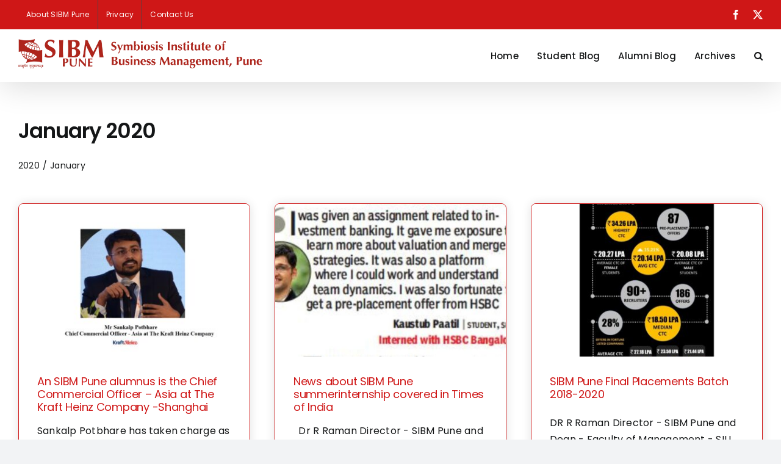

--- FILE ---
content_type: text/html; charset=UTF-8
request_url: https://blog.sibmpune.edu.in/2020/01/page/2/
body_size: 87286
content:
<!DOCTYPE html>
<html class="avada-html-layout-wide avada-html-header-position-top avada-html-is-archive avada-is-100-percent-template awb-scroll" lang="en-US" prefix="og: http://ogp.me/ns# fb: http://ogp.me/ns/fb#">
<head>
	<meta http-equiv="X-UA-Compatible" content="IE=edge" />
	<meta http-equiv="Content-Type" content="text/html; charset=utf-8"/>
	<meta name="viewport" content="width=device-width, initial-scale=1" />
	<title>January 2020 &#8211; Page 2 &#8211; Symbiosis Institute of Business Management</title>
<meta name='robots' content='noindex, nofollow' />
<link rel="alternate" type="application/rss+xml" title="Symbiosis Institute of Business Management &raquo; Feed" href="https://blog.sibmpune.edu.in/feed/" />
<link rel="alternate" type="application/rss+xml" title="Symbiosis Institute of Business Management &raquo; Comments Feed" href="https://blog.sibmpune.edu.in/comments/feed/" />
					<link rel="shortcut icon" href="https://blog.sibmpune.edu.in/wp-content/uploads/2024/03/sibm-logo-1.webp" type="image/x-icon" />
		
					<!-- Apple Touch Icon -->
			<link rel="apple-touch-icon" sizes="180x180" href="https://blog.sibmpune.edu.in/wp-content/uploads/2024/03/sibm-logo-1.webp">
		
					<!-- Android Icon -->
			<link rel="icon" sizes="192x192" href="https://blog.sibmpune.edu.in/wp-content/uploads/2024/03/sibm-logo-1.webp">
		
					<!-- MS Edge Icon -->
			<meta name="msapplication-TileImage" content="https://blog.sibmpune.edu.in/wp-content/uploads/2024/03/sibm-logo-1.webp">
								
		<meta property="og:locale" content="en_US"/>
		<meta property="og:type" content="article"/>
		<meta property="og:site_name" content="Symbiosis Institute of Business Management"/>
		<meta property="og:title" content="  2020  January"/>
				<meta property="og:url" content="https://blog.sibmpune.edu.in/featured/coo-sibm-pune/"/>
																				<meta property="og:image" content="https://blog.sibmpune.edu.in/wp-content/uploads/2020/01/Sankalp.jpg"/>
		<meta property="og:image:width" content="1146"/>
		<meta property="og:image:height" content="760"/>
		<meta property="og:image:type" content="image/jpeg"/>
				<style id='wp-img-auto-sizes-contain-inline-css' type='text/css'>
img:is([sizes=auto i],[sizes^="auto," i]){contain-intrinsic-size:3000px 1500px}
/*# sourceURL=wp-img-auto-sizes-contain-inline-css */
</style>
<style id='wp-emoji-styles-inline-css' type='text/css'>

	img.wp-smiley, img.emoji {
		display: inline !important;
		border: none !important;
		box-shadow: none !important;
		height: 1em !important;
		width: 1em !important;
		margin: 0 0.07em !important;
		vertical-align: -0.1em !important;
		background: none !important;
		padding: 0 !important;
	}
/*# sourceURL=wp-emoji-styles-inline-css */
</style>
<style id='wp-block-library-inline-css' type='text/css'>
:root{--wp-block-synced-color:#7a00df;--wp-block-synced-color--rgb:122,0,223;--wp-bound-block-color:var(--wp-block-synced-color);--wp-editor-canvas-background:#ddd;--wp-admin-theme-color:#007cba;--wp-admin-theme-color--rgb:0,124,186;--wp-admin-theme-color-darker-10:#006ba1;--wp-admin-theme-color-darker-10--rgb:0,107,160.5;--wp-admin-theme-color-darker-20:#005a87;--wp-admin-theme-color-darker-20--rgb:0,90,135;--wp-admin-border-width-focus:2px}@media (min-resolution:192dpi){:root{--wp-admin-border-width-focus:1.5px}}.wp-element-button{cursor:pointer}:root .has-very-light-gray-background-color{background-color:#eee}:root .has-very-dark-gray-background-color{background-color:#313131}:root .has-very-light-gray-color{color:#eee}:root .has-very-dark-gray-color{color:#313131}:root .has-vivid-green-cyan-to-vivid-cyan-blue-gradient-background{background:linear-gradient(135deg,#00d084,#0693e3)}:root .has-purple-crush-gradient-background{background:linear-gradient(135deg,#34e2e4,#4721fb 50%,#ab1dfe)}:root .has-hazy-dawn-gradient-background{background:linear-gradient(135deg,#faaca8,#dad0ec)}:root .has-subdued-olive-gradient-background{background:linear-gradient(135deg,#fafae1,#67a671)}:root .has-atomic-cream-gradient-background{background:linear-gradient(135deg,#fdd79a,#004a59)}:root .has-nightshade-gradient-background{background:linear-gradient(135deg,#330968,#31cdcf)}:root .has-midnight-gradient-background{background:linear-gradient(135deg,#020381,#2874fc)}:root{--wp--preset--font-size--normal:16px;--wp--preset--font-size--huge:42px}.has-regular-font-size{font-size:1em}.has-larger-font-size{font-size:2.625em}.has-normal-font-size{font-size:var(--wp--preset--font-size--normal)}.has-huge-font-size{font-size:var(--wp--preset--font-size--huge)}.has-text-align-center{text-align:center}.has-text-align-left{text-align:left}.has-text-align-right{text-align:right}.has-fit-text{white-space:nowrap!important}#end-resizable-editor-section{display:none}.aligncenter{clear:both}.items-justified-left{justify-content:flex-start}.items-justified-center{justify-content:center}.items-justified-right{justify-content:flex-end}.items-justified-space-between{justify-content:space-between}.screen-reader-text{border:0;clip-path:inset(50%);height:1px;margin:-1px;overflow:hidden;padding:0;position:absolute;width:1px;word-wrap:normal!important}.screen-reader-text:focus{background-color:#ddd;clip-path:none;color:#444;display:block;font-size:1em;height:auto;left:5px;line-height:normal;padding:15px 23px 14px;text-decoration:none;top:5px;width:auto;z-index:100000}html :where(.has-border-color){border-style:solid}html :where([style*=border-top-color]){border-top-style:solid}html :where([style*=border-right-color]){border-right-style:solid}html :where([style*=border-bottom-color]){border-bottom-style:solid}html :where([style*=border-left-color]){border-left-style:solid}html :where([style*=border-width]){border-style:solid}html :where([style*=border-top-width]){border-top-style:solid}html :where([style*=border-right-width]){border-right-style:solid}html :where([style*=border-bottom-width]){border-bottom-style:solid}html :where([style*=border-left-width]){border-left-style:solid}html :where(img[class*=wp-image-]){height:auto;max-width:100%}:where(figure){margin:0 0 1em}html :where(.is-position-sticky){--wp-admin--admin-bar--position-offset:var(--wp-admin--admin-bar--height,0px)}@media screen and (max-width:600px){html :where(.is-position-sticky){--wp-admin--admin-bar--position-offset:0px}}

/*# sourceURL=wp-block-library-inline-css */
</style><style id='global-styles-inline-css' type='text/css'>
:root{--wp--preset--aspect-ratio--square: 1;--wp--preset--aspect-ratio--4-3: 4/3;--wp--preset--aspect-ratio--3-4: 3/4;--wp--preset--aspect-ratio--3-2: 3/2;--wp--preset--aspect-ratio--2-3: 2/3;--wp--preset--aspect-ratio--16-9: 16/9;--wp--preset--aspect-ratio--9-16: 9/16;--wp--preset--color--black: #000000;--wp--preset--color--cyan-bluish-gray: #abb8c3;--wp--preset--color--white: #ffffff;--wp--preset--color--pale-pink: #f78da7;--wp--preset--color--vivid-red: #cf2e2e;--wp--preset--color--luminous-vivid-orange: #ff6900;--wp--preset--color--luminous-vivid-amber: #fcb900;--wp--preset--color--light-green-cyan: #7bdcb5;--wp--preset--color--vivid-green-cyan: #00d084;--wp--preset--color--pale-cyan-blue: #8ed1fc;--wp--preset--color--vivid-cyan-blue: #0693e3;--wp--preset--color--vivid-purple: #9b51e0;--wp--preset--color--awb-color-1: #ffffff;--wp--preset--color--awb-color-2: #f9f9fb;--wp--preset--color--awb-color-3: #f2f3f5;--wp--preset--color--awb-color-4: #cf1717;--wp--preset--color--awb-color-5: rgba(207,23,23,0.64);--wp--preset--color--awb-color-6: #434549;--wp--preset--color--awb-color-7: #212326;--wp--preset--color--awb-color-8: #141617;--wp--preset--color--awb-color-custom-1: #cccccc;--wp--preset--color--awb-color-custom-2: #cf1717;--wp--preset--gradient--vivid-cyan-blue-to-vivid-purple: linear-gradient(135deg,rgb(6,147,227) 0%,rgb(155,81,224) 100%);--wp--preset--gradient--light-green-cyan-to-vivid-green-cyan: linear-gradient(135deg,rgb(122,220,180) 0%,rgb(0,208,130) 100%);--wp--preset--gradient--luminous-vivid-amber-to-luminous-vivid-orange: linear-gradient(135deg,rgb(252,185,0) 0%,rgb(255,105,0) 100%);--wp--preset--gradient--luminous-vivid-orange-to-vivid-red: linear-gradient(135deg,rgb(255,105,0) 0%,rgb(207,46,46) 100%);--wp--preset--gradient--very-light-gray-to-cyan-bluish-gray: linear-gradient(135deg,rgb(238,238,238) 0%,rgb(169,184,195) 100%);--wp--preset--gradient--cool-to-warm-spectrum: linear-gradient(135deg,rgb(74,234,220) 0%,rgb(151,120,209) 20%,rgb(207,42,186) 40%,rgb(238,44,130) 60%,rgb(251,105,98) 80%,rgb(254,248,76) 100%);--wp--preset--gradient--blush-light-purple: linear-gradient(135deg,rgb(255,206,236) 0%,rgb(152,150,240) 100%);--wp--preset--gradient--blush-bordeaux: linear-gradient(135deg,rgb(254,205,165) 0%,rgb(254,45,45) 50%,rgb(107,0,62) 100%);--wp--preset--gradient--luminous-dusk: linear-gradient(135deg,rgb(255,203,112) 0%,rgb(199,81,192) 50%,rgb(65,88,208) 100%);--wp--preset--gradient--pale-ocean: linear-gradient(135deg,rgb(255,245,203) 0%,rgb(182,227,212) 50%,rgb(51,167,181) 100%);--wp--preset--gradient--electric-grass: linear-gradient(135deg,rgb(202,248,128) 0%,rgb(113,206,126) 100%);--wp--preset--gradient--midnight: linear-gradient(135deg,rgb(2,3,129) 0%,rgb(40,116,252) 100%);--wp--preset--font-size--small: 12px;--wp--preset--font-size--medium: 20px;--wp--preset--font-size--large: 24px;--wp--preset--font-size--x-large: 42px;--wp--preset--font-size--normal: 16px;--wp--preset--font-size--xlarge: 32px;--wp--preset--font-size--huge: 48px;--wp--preset--spacing--20: 0.44rem;--wp--preset--spacing--30: 0.67rem;--wp--preset--spacing--40: 1rem;--wp--preset--spacing--50: 1.5rem;--wp--preset--spacing--60: 2.25rem;--wp--preset--spacing--70: 3.38rem;--wp--preset--spacing--80: 5.06rem;--wp--preset--shadow--natural: 6px 6px 9px rgba(0, 0, 0, 0.2);--wp--preset--shadow--deep: 12px 12px 50px rgba(0, 0, 0, 0.4);--wp--preset--shadow--sharp: 6px 6px 0px rgba(0, 0, 0, 0.2);--wp--preset--shadow--outlined: 6px 6px 0px -3px rgb(255, 255, 255), 6px 6px rgb(0, 0, 0);--wp--preset--shadow--crisp: 6px 6px 0px rgb(0, 0, 0);}:where(.is-layout-flex){gap: 0.5em;}:where(.is-layout-grid){gap: 0.5em;}body .is-layout-flex{display: flex;}.is-layout-flex{flex-wrap: wrap;align-items: center;}.is-layout-flex > :is(*, div){margin: 0;}body .is-layout-grid{display: grid;}.is-layout-grid > :is(*, div){margin: 0;}:where(.wp-block-columns.is-layout-flex){gap: 2em;}:where(.wp-block-columns.is-layout-grid){gap: 2em;}:where(.wp-block-post-template.is-layout-flex){gap: 1.25em;}:where(.wp-block-post-template.is-layout-grid){gap: 1.25em;}.has-black-color{color: var(--wp--preset--color--black) !important;}.has-cyan-bluish-gray-color{color: var(--wp--preset--color--cyan-bluish-gray) !important;}.has-white-color{color: var(--wp--preset--color--white) !important;}.has-pale-pink-color{color: var(--wp--preset--color--pale-pink) !important;}.has-vivid-red-color{color: var(--wp--preset--color--vivid-red) !important;}.has-luminous-vivid-orange-color{color: var(--wp--preset--color--luminous-vivid-orange) !important;}.has-luminous-vivid-amber-color{color: var(--wp--preset--color--luminous-vivid-amber) !important;}.has-light-green-cyan-color{color: var(--wp--preset--color--light-green-cyan) !important;}.has-vivid-green-cyan-color{color: var(--wp--preset--color--vivid-green-cyan) !important;}.has-pale-cyan-blue-color{color: var(--wp--preset--color--pale-cyan-blue) !important;}.has-vivid-cyan-blue-color{color: var(--wp--preset--color--vivid-cyan-blue) !important;}.has-vivid-purple-color{color: var(--wp--preset--color--vivid-purple) !important;}.has-black-background-color{background-color: var(--wp--preset--color--black) !important;}.has-cyan-bluish-gray-background-color{background-color: var(--wp--preset--color--cyan-bluish-gray) !important;}.has-white-background-color{background-color: var(--wp--preset--color--white) !important;}.has-pale-pink-background-color{background-color: var(--wp--preset--color--pale-pink) !important;}.has-vivid-red-background-color{background-color: var(--wp--preset--color--vivid-red) !important;}.has-luminous-vivid-orange-background-color{background-color: var(--wp--preset--color--luminous-vivid-orange) !important;}.has-luminous-vivid-amber-background-color{background-color: var(--wp--preset--color--luminous-vivid-amber) !important;}.has-light-green-cyan-background-color{background-color: var(--wp--preset--color--light-green-cyan) !important;}.has-vivid-green-cyan-background-color{background-color: var(--wp--preset--color--vivid-green-cyan) !important;}.has-pale-cyan-blue-background-color{background-color: var(--wp--preset--color--pale-cyan-blue) !important;}.has-vivid-cyan-blue-background-color{background-color: var(--wp--preset--color--vivid-cyan-blue) !important;}.has-vivid-purple-background-color{background-color: var(--wp--preset--color--vivid-purple) !important;}.has-black-border-color{border-color: var(--wp--preset--color--black) !important;}.has-cyan-bluish-gray-border-color{border-color: var(--wp--preset--color--cyan-bluish-gray) !important;}.has-white-border-color{border-color: var(--wp--preset--color--white) !important;}.has-pale-pink-border-color{border-color: var(--wp--preset--color--pale-pink) !important;}.has-vivid-red-border-color{border-color: var(--wp--preset--color--vivid-red) !important;}.has-luminous-vivid-orange-border-color{border-color: var(--wp--preset--color--luminous-vivid-orange) !important;}.has-luminous-vivid-amber-border-color{border-color: var(--wp--preset--color--luminous-vivid-amber) !important;}.has-light-green-cyan-border-color{border-color: var(--wp--preset--color--light-green-cyan) !important;}.has-vivid-green-cyan-border-color{border-color: var(--wp--preset--color--vivid-green-cyan) !important;}.has-pale-cyan-blue-border-color{border-color: var(--wp--preset--color--pale-cyan-blue) !important;}.has-vivid-cyan-blue-border-color{border-color: var(--wp--preset--color--vivid-cyan-blue) !important;}.has-vivid-purple-border-color{border-color: var(--wp--preset--color--vivid-purple) !important;}.has-vivid-cyan-blue-to-vivid-purple-gradient-background{background: var(--wp--preset--gradient--vivid-cyan-blue-to-vivid-purple) !important;}.has-light-green-cyan-to-vivid-green-cyan-gradient-background{background: var(--wp--preset--gradient--light-green-cyan-to-vivid-green-cyan) !important;}.has-luminous-vivid-amber-to-luminous-vivid-orange-gradient-background{background: var(--wp--preset--gradient--luminous-vivid-amber-to-luminous-vivid-orange) !important;}.has-luminous-vivid-orange-to-vivid-red-gradient-background{background: var(--wp--preset--gradient--luminous-vivid-orange-to-vivid-red) !important;}.has-very-light-gray-to-cyan-bluish-gray-gradient-background{background: var(--wp--preset--gradient--very-light-gray-to-cyan-bluish-gray) !important;}.has-cool-to-warm-spectrum-gradient-background{background: var(--wp--preset--gradient--cool-to-warm-spectrum) !important;}.has-blush-light-purple-gradient-background{background: var(--wp--preset--gradient--blush-light-purple) !important;}.has-blush-bordeaux-gradient-background{background: var(--wp--preset--gradient--blush-bordeaux) !important;}.has-luminous-dusk-gradient-background{background: var(--wp--preset--gradient--luminous-dusk) !important;}.has-pale-ocean-gradient-background{background: var(--wp--preset--gradient--pale-ocean) !important;}.has-electric-grass-gradient-background{background: var(--wp--preset--gradient--electric-grass) !important;}.has-midnight-gradient-background{background: var(--wp--preset--gradient--midnight) !important;}.has-small-font-size{font-size: var(--wp--preset--font-size--small) !important;}.has-medium-font-size{font-size: var(--wp--preset--font-size--medium) !important;}.has-large-font-size{font-size: var(--wp--preset--font-size--large) !important;}.has-x-large-font-size{font-size: var(--wp--preset--font-size--x-large) !important;}
/*# sourceURL=global-styles-inline-css */
</style>

<style id='classic-theme-styles-inline-css' type='text/css'>
/*! This file is auto-generated */
.wp-block-button__link{color:#fff;background-color:#32373c;border-radius:9999px;box-shadow:none;text-decoration:none;padding:calc(.667em + 2px) calc(1.333em + 2px);font-size:1.125em}.wp-block-file__button{background:#32373c;color:#fff;text-decoration:none}
/*# sourceURL=/wp-includes/css/classic-themes.min.css */
</style>
<link rel='stylesheet' id='contact-form-7-css' href='https://blog.sibmpune.edu.in/wp-content/plugins/contact-form-7/includes/css/styles.css?ver=6.1.4' type='text/css' media='all' />
<link rel='stylesheet' id='heateor_sss_frontend_css-css' href='https://blog.sibmpune.edu.in/wp-content/plugins/sassy-social-share/public/css/sassy-social-share-public.css?ver=3.3.79' type='text/css' media='all' />
<style id='heateor_sss_frontend_css-inline-css' type='text/css'>
.heateor_sss_button_instagram span.heateor_sss_svg,a.heateor_sss_instagram span.heateor_sss_svg{background:radial-gradient(circle at 30% 107%,#fdf497 0,#fdf497 5%,#fd5949 45%,#d6249f 60%,#285aeb 90%)}.heateor_sss_horizontal_sharing .heateor_sss_svg,.heateor_sss_standard_follow_icons_container .heateor_sss_svg{color:#fff;border-width:0px;border-style:solid;border-color:transparent}.heateor_sss_horizontal_sharing .heateorSssTCBackground{color:#666}.heateor_sss_horizontal_sharing span.heateor_sss_svg:hover,.heateor_sss_standard_follow_icons_container span.heateor_sss_svg:hover{border-color:transparent;}.heateor_sss_vertical_sharing span.heateor_sss_svg,.heateor_sss_floating_follow_icons_container span.heateor_sss_svg{color:#fff;border-width:0px;border-style:solid;border-color:transparent;}.heateor_sss_vertical_sharing .heateorSssTCBackground{color:#666;}.heateor_sss_vertical_sharing span.heateor_sss_svg:hover,.heateor_sss_floating_follow_icons_container span.heateor_sss_svg:hover{border-color:transparent;}div.heateor_sss_horizontal_sharing .heateor_sss_square_count{display: block}@media screen and (max-width:783px) {.heateor_sss_vertical_sharing{display:none!important}}
/*# sourceURL=heateor_sss_frontend_css-inline-css */
</style>
<link rel='stylesheet' id='child-style-css' href='https://blog.sibmpune.edu.in/wp-content/themes/Avada-Child-Theme/style.css?ver=7.13.3' type='text/css' media='all' />
<link rel='stylesheet' id='fusion-dynamic-css-css' href='https://blog.sibmpune.edu.in/wp-content/uploads/fusion-styles/34fdf32f6c682577a355ceb9a1a31466.min.css?ver=3.13.3' type='text/css' media='all' />
<script type="text/javascript" id="breeze-prefetch-js-extra">
/* <![CDATA[ */
var breeze_prefetch = {"local_url":"https://blog.sibmpune.edu.in","ignore_remote_prefetch":"1","ignore_list":["wp-admin","wp-login.php"]};
//# sourceURL=breeze-prefetch-js-extra
/* ]]> */
</script>
<script type="text/javascript" src="https://blog.sibmpune.edu.in/wp-content/plugins/breeze/assets/js/js-front-end/breeze-prefetch-links.min.js?ver=2.2.22" id="breeze-prefetch-js"></script>
<link rel="https://api.w.org/" href="https://blog.sibmpune.edu.in/wp-json/" /><link rel="EditURI" type="application/rsd+xml" title="RSD" href="https://blog.sibmpune.edu.in/xmlrpc.php?rsd" />
<meta name="generator" content="WordPress 6.9" />
	<style>
		.class_gwp_my_template_file {
			cursor:help;
		}
	</style>
	<link rel="preload" href="https://blog.sibmpune.edu.in/wp-content/themes/Avada/includes/lib/assets/fonts/icomoon/awb-icons.woff" as="font" type="font/woff" crossorigin><link rel="preload" href="//blog.sibmpune.edu.in/wp-content/themes/Avada/includes/lib/assets/fonts/fontawesome/webfonts/fa-brands-400.woff2" as="font" type="font/woff2" crossorigin><link rel="preload" href="//blog.sibmpune.edu.in/wp-content/themes/Avada/includes/lib/assets/fonts/fontawesome/webfonts/fa-regular-400.woff2" as="font" type="font/woff2" crossorigin><link rel="preload" href="//blog.sibmpune.edu.in/wp-content/themes/Avada/includes/lib/assets/fonts/fontawesome/webfonts/fa-solid-900.woff2" as="font" type="font/woff2" crossorigin><style type="text/css" id="css-fb-visibility">@media screen and (max-width: 640px){.fusion-no-small-visibility{display:none !important;}body .sm-text-align-center{text-align:center !important;}body .sm-text-align-left{text-align:left !important;}body .sm-text-align-right{text-align:right !important;}body .sm-flex-align-center{justify-content:center !important;}body .sm-flex-align-flex-start{justify-content:flex-start !important;}body .sm-flex-align-flex-end{justify-content:flex-end !important;}body .sm-mx-auto{margin-left:auto !important;margin-right:auto !important;}body .sm-ml-auto{margin-left:auto !important;}body .sm-mr-auto{margin-right:auto !important;}body .fusion-absolute-position-small{position:absolute;top:auto;width:100%;}.awb-sticky.awb-sticky-small{ position: sticky; top: var(--awb-sticky-offset,0); }}@media screen and (min-width: 641px) and (max-width: 1024px){.fusion-no-medium-visibility{display:none !important;}body .md-text-align-center{text-align:center !important;}body .md-text-align-left{text-align:left !important;}body .md-text-align-right{text-align:right !important;}body .md-flex-align-center{justify-content:center !important;}body .md-flex-align-flex-start{justify-content:flex-start !important;}body .md-flex-align-flex-end{justify-content:flex-end !important;}body .md-mx-auto{margin-left:auto !important;margin-right:auto !important;}body .md-ml-auto{margin-left:auto !important;}body .md-mr-auto{margin-right:auto !important;}body .fusion-absolute-position-medium{position:absolute;top:auto;width:100%;}.awb-sticky.awb-sticky-medium{ position: sticky; top: var(--awb-sticky-offset,0); }}@media screen and (min-width: 1025px){.fusion-no-large-visibility{display:none !important;}body .lg-text-align-center{text-align:center !important;}body .lg-text-align-left{text-align:left !important;}body .lg-text-align-right{text-align:right !important;}body .lg-flex-align-center{justify-content:center !important;}body .lg-flex-align-flex-start{justify-content:flex-start !important;}body .lg-flex-align-flex-end{justify-content:flex-end !important;}body .lg-mx-auto{margin-left:auto !important;margin-right:auto !important;}body .lg-ml-auto{margin-left:auto !important;}body .lg-mr-auto{margin-right:auto !important;}body .fusion-absolute-position-large{position:absolute;top:auto;width:100%;}.awb-sticky.awb-sticky-large{ position: sticky; top: var(--awb-sticky-offset,0); }}</style>		<script type="text/javascript">
			var doc = document.documentElement;
			doc.setAttribute( 'data-useragent', navigator.userAgent );
		</script>
		
	</head>

<body class="archive date paged paged-2 date-paged-2 wp-theme-Avada wp-child-theme-Avada-Child-Theme fusion-image-hovers fusion-pagination-sizing fusion-button_type-flat fusion-button_span-no fusion-button_gradient-linear avada-image-rollover-circle-yes avada-image-rollover-yes avada-image-rollover-direction-center_vertical fusion-body ltr fusion-sticky-header no-mobile-slidingbar no-mobile-totop avada-has-rev-slider-styles fusion-disable-outline fusion-sub-menu-slide mobile-logo-pos-left layout-wide-mode avada-has-boxed-modal-shadow-none layout-scroll-offset-full avada-has-zero-margin-offset-top fusion-top-header menu-text-align-center mobile-menu-design-modern fusion-show-pagination-text fusion-header-layout-v3 avada-responsive avada-footer-fx-none avada-menu-highlight-style-bottombar fusion-search-form-clean fusion-main-menu-search-overlay fusion-avatar-circle avada-sticky-shrinkage avada-dropdown-styles avada-blog-layout-large avada-blog-archive-layout-large avada-header-shadow-yes avada-menu-icon-position-left avada-has-megamenu-shadow avada-has-header-100-width avada-has-mobile-menu-search avada-has-main-nav-search-icon avada-has-100-footer avada-has-titlebar-hide avada-has-pagination-width_height avada-flyout-menu-direction-fade avada-ec-views-v1" data-awb-post-id="24204">
		<a class="skip-link screen-reader-text" href="#content">Skip to content</a>

	<div id="boxed-wrapper">
		
		<div id="wrapper" class="fusion-wrapper">
			<div id="home" style="position:relative;top:-1px;"></div>
							
					
			<header class="fusion-header-wrapper fusion-header-shadow">
				<div class="fusion-header-v3 fusion-logo-alignment fusion-logo-left fusion-sticky-menu- fusion-sticky-logo-1 fusion-mobile-logo-1  fusion-mobile-menu-design-modern">
					
<div class="fusion-secondary-header">
	<div class="fusion-row">
					<div class="fusion-alignleft">
				<nav class="fusion-secondary-menu" role="navigation" aria-label="Secondary Menu"><ul id="menu-top-menu" class="menu"><li  id="menu-item-24887"  class="menu-item menu-item-type-post_type menu-item-object-page menu-item-24887"  data-item-id="24887"><a  href="https://blog.sibmpune.edu.in/about-sibm-pune/" class="fusion-bottombar-highlight"><span class="menu-text">About SIBM Pune</span></a></li><li  id="menu-item-24886"  class="menu-item menu-item-type-post_type menu-item-object-page menu-item-24886"  data-item-id="24886"><a  href="https://blog.sibmpune.edu.in/privacy/" class="fusion-bottombar-highlight"><span class="menu-text">Privacy</span></a></li><li  id="menu-item-24888"  class="menu-item menu-item-type-post_type menu-item-object-page menu-item-24888"  data-item-id="24888"><a  href="https://blog.sibmpune.edu.in/contact-us/" class="fusion-bottombar-highlight"><span class="menu-text">Contact Us</span></a></li></ul></nav><nav class="fusion-mobile-nav-holder fusion-mobile-menu-text-align-left" aria-label="Secondary Mobile Menu"></nav>			</div>
							<div class="fusion-alignright">
				<div class="fusion-social-links-header"><div class="fusion-social-networks"><div class="fusion-social-networks-wrapper"><a  class="fusion-social-network-icon fusion-tooltip fusion-facebook awb-icon-facebook" style data-placement="bottom" data-title="Facebook" data-toggle="tooltip" title="Facebook" href="https://www.facebook.com/sibm.edu/info?tab=page_info" target="_blank" rel="noreferrer nofollow"><span class="screen-reader-text">Facebook</span></a><a  class="fusion-social-network-icon fusion-tooltip fusion-twitter awb-icon-twitter" style data-placement="bottom" data-title="X" data-toggle="tooltip" title="X" href="https://twitter.com/SIBMPune" target="_blank" rel="noopener noreferrer nofollow"><span class="screen-reader-text">X</span></a></div></div></div>			</div>
			</div>
</div>
<div class="fusion-header-sticky-height"></div>
<div class="fusion-header">
	<div class="fusion-row">
					<div class="fusion-logo" data-margin-top="15px" data-margin-bottom="15px" data-margin-left="0px" data-margin-right="0px">
			<a class="fusion-logo-link"  href="https://blog.sibmpune.edu.in/" >

						<!-- standard logo -->
			<img src="https://blog.sibmpune.edu.in/wp-content/uploads/2024/06/SIBM-New-Logo.webp" srcset="https://blog.sibmpune.edu.in/wp-content/uploads/2024/06/SIBM-New-Logo.webp 1x, https://blog.sibmpune.edu.in/wp-content/uploads/2024/06/SIBM-New-Logo.webp 2x" width="1410" height="170" style="max-height:170px;height:auto;" alt="Symbiosis Institute of Business Management Logo" data-retina_logo_url="https://blog.sibmpune.edu.in/wp-content/uploads/2024/06/SIBM-New-Logo.webp" class="fusion-standard-logo" />

											<!-- mobile logo -->
				<img src="https://blog.sibmpune.edu.in/wp-content/uploads/2024/06/SIBM-New-Logo.webp" srcset="https://blog.sibmpune.edu.in/wp-content/uploads/2024/06/SIBM-New-Logo.webp 1x, https://blog.sibmpune.edu.in/wp-content/uploads/2024/06/SIBM-New-Logo.webp 2x" width="1410" height="170" style="max-height:170px;height:auto;" alt="Symbiosis Institute of Business Management Logo" data-retina_logo_url="https://blog.sibmpune.edu.in/wp-content/uploads/2024/06/SIBM-New-Logo.webp" class="fusion-mobile-logo" />
			
											<!-- sticky header logo -->
				<img src="https://blog.sibmpune.edu.in/wp-content/uploads/2024/06/SIBM-New-Logo.webp" srcset="https://blog.sibmpune.edu.in/wp-content/uploads/2024/06/SIBM-New-Logo.webp 1x, https://blog.sibmpune.edu.in/wp-content/uploads/2024/06/SIBM-New-Logo.webp 2x" width="1410" height="170" style="max-height:170px;height:auto;" alt="Symbiosis Institute of Business Management Logo" data-retina_logo_url="https://blog.sibmpune.edu.in/wp-content/uploads/2024/06/SIBM-New-Logo.webp" class="fusion-sticky-logo" />
					</a>
		</div>		<nav class="fusion-main-menu" aria-label="Main Menu"><div class="fusion-overlay-search">		<form role="search" class="searchform fusion-search-form  fusion-live-search fusion-search-form-clean" method="get" action="https://blog.sibmpune.edu.in/">
			<div class="fusion-search-form-content">

				
				<div class="fusion-search-field search-field">
					<label><span class="screen-reader-text">Search for:</span>
													<input type="search" class="s fusion-live-search-input" name="s" id="fusion-live-search-input-0" autocomplete="off" placeholder="Search..." required aria-required="true" aria-label="Search..."/>
											</label>
				</div>
				<div class="fusion-search-button search-button">
					<input type="submit" class="fusion-search-submit searchsubmit" aria-label="Search" value="&#xf002;" />
										<div class="fusion-slider-loading"></div>
									</div>

				
			</div>


							<div class="fusion-search-results-wrapper"><div class="fusion-search-results"></div></div>
			
		</form>
		<div class="fusion-search-spacer"></div><a href="#" role="button" aria-label="Close Search" class="fusion-close-search"></a></div><ul id="menu-second-menu" class="fusion-menu"><li  id="menu-item-13246"  class="menu-item menu-item-type-post_type menu-item-object-page menu-item-home menu-item-13246"  data-item-id="13246"><a  href="https://blog.sibmpune.edu.in/" class="fusion-bottombar-highlight"><span class="menu-text">Home</span></a></li><li  id="menu-item-24857"  class="menu-item menu-item-type-taxonomy menu-item-object-category menu-item-24857"  data-item-id="24857"><a  href="https://blog.sibmpune.edu.in/category/student-blog/" class="fusion-bottombar-highlight"><span class="menu-text">Student Blog</span></a></li><li  id="menu-item-24855"  class="menu-item menu-item-type-taxonomy menu-item-object-category menu-item-24855"  data-item-id="24855"><a  href="https://blog.sibmpune.edu.in/category/alumni-blog/" class="fusion-bottombar-highlight"><span class="menu-text">Alumni Blog</span></a></li><li  id="menu-item-24927"  class="menu-item menu-item-type-post_type menu-item-object-page menu-item-24927"  data-item-id="24927"><a  href="https://blog.sibmpune.edu.in/archives/" class="fusion-bottombar-highlight"><span class="menu-text">Archives</span></a></li><li class="fusion-custom-menu-item fusion-main-menu-search fusion-search-overlay"><a class="fusion-main-menu-icon" href="#" aria-label="Search" data-title="Search" title="Search" role="button" aria-expanded="false"></a></li></ul></nav>	<div class="fusion-mobile-menu-icons">
							<a href="#" class="fusion-icon awb-icon-bars" aria-label="Toggle mobile menu" aria-expanded="false"></a>
		
					<a href="#" class="fusion-icon awb-icon-search" aria-label="Toggle mobile search"></a>
		
		
			</div>

<nav class="fusion-mobile-nav-holder fusion-mobile-menu-text-align-left" aria-label="Main Menu Mobile"></nav>

		
<div class="fusion-clearfix"></div>
<div class="fusion-mobile-menu-search">
			<form role="search" class="searchform fusion-search-form  fusion-live-search fusion-search-form-clean" method="get" action="https://blog.sibmpune.edu.in/">
			<div class="fusion-search-form-content">

				
				<div class="fusion-search-field search-field">
					<label><span class="screen-reader-text">Search for:</span>
													<input type="search" class="s fusion-live-search-input" name="s" id="fusion-live-search-input-1" autocomplete="off" placeholder="Search..." required aria-required="true" aria-label="Search..."/>
											</label>
				</div>
				<div class="fusion-search-button search-button">
					<input type="submit" class="fusion-search-submit searchsubmit" aria-label="Search" value="&#xf002;" />
										<div class="fusion-slider-loading"></div>
									</div>

				
			</div>


							<div class="fusion-search-results-wrapper"><div class="fusion-search-results"></div></div>
			
		</form>
		</div>
			</div>
</div>
				</div>
				<div class="fusion-clearfix"></div>
			</header>
								
							<div id="sliders-container" class="fusion-slider-visibility">
					</div>
				
					
							
			
						<main id="main" class="clearfix width-100">
				<div class="fusion-row" style="max-width:100%;">

<section id="content" style="width: 100%;">
			<div class="post-content">
			<div class="fusion-fullwidth fullwidth-box fusion-builder-row-1 fusion-flex-container has-pattern-background has-mask-background nonhundred-percent-fullwidth non-hundred-percent-height-scrolling" style="--awb-border-radius-top-left:0px;--awb-border-radius-top-right:0px;--awb-border-radius-bottom-right:0px;--awb-border-radius-bottom-left:0px;--awb-padding-top:50px;--awb-flex-wrap:wrap;" ><div class="fusion-builder-row fusion-row fusion-flex-align-items-flex-start fusion-flex-content-wrap" style="max-width:1497.6px;margin-left: calc(-4% / 2 );margin-right: calc(-4% / 2 );"><div class="fusion-layout-column fusion_builder_column fusion-builder-column-0 fusion_builder_column_1_1 1_1 fusion-flex-column" style="--awb-bg-size:cover;--awb-width-large:100%;--awb-margin-top-large:0px;--awb-spacing-right-large:1.92%;--awb-margin-bottom-large:20px;--awb-spacing-left-large:1.92%;--awb-width-medium:100%;--awb-order-medium:0;--awb-spacing-right-medium:1.92%;--awb-spacing-left-medium:1.92%;--awb-width-small:100%;--awb-order-small:0;--awb-spacing-right-small:1.92%;--awb-spacing-left-small:1.92%;"><div class="fusion-column-wrapper fusion-column-has-shadow fusion-flex-justify-content-flex-start fusion-content-layout-column"><div class="fusion-title title fusion-title-1 fusion-sep-none fusion-title-text fusion-title-size-one"><h1 class="fusion-title-heading title-heading-left fusion-responsive-typography-calculated" style="margin:0;--fontSize:34;line-height:var(--awb-typography1-line-height);">January 2020</h1></div><nav class="fusion-breadcrumbs fusion-breadcrumbs-1" style="--awb-breadcrumb-sep:&#039;/&#039;;" aria-label="Breadcrumb"><ol class="awb-breadcrumb-list"><li class="fusion-breadcrumb-item awb-breadcrumb-sep" ><a href="https://blog.sibmpune.edu.in/2020/" class="fusion-breadcrumb-link"><span >2020</span></a></li><li class="fusion-breadcrumb-item"  aria-current="page"><span  class="breadcrumb-leaf">January</span></li></ol></nav></div></div></div></div><div class="fusion-fullwidth fullwidth-box fusion-builder-row-2 fusion-flex-container has-pattern-background has-mask-background post-archive nonhundred-percent-fullwidth non-hundred-percent-height-scrolling" style="--awb-border-radius-top-left:0px;--awb-border-radius-top-right:0px;--awb-border-radius-bottom-right:0px;--awb-border-radius-bottom-left:0px;--awb-padding-top:30px;--awb-flex-wrap:wrap;" ><div class="fusion-builder-row fusion-row fusion-flex-align-items-stretch fusion-flex-content-wrap" style="max-width:1497.6px;margin-left: calc(-4% / 2 );margin-right: calc(-4% / 2 );"><div class="fusion-layout-column fusion_builder_column fusion-builder-column-1 fusion_builder_column_1_1 1_1 fusion-flex-column" style="--awb-bg-size:cover;--awb-width-large:100%;--awb-margin-top-large:0px;--awb-spacing-right-large:1.92%;--awb-margin-bottom-large:20px;--awb-spacing-left-large:1.92%;--awb-width-medium:100%;--awb-order-medium:0;--awb-spacing-right-medium:1.92%;--awb-spacing-left-medium:1.92%;--awb-width-small:100%;--awb-order-small:0;--awb-spacing-right-small:1.92%;--awb-spacing-left-small:1.92%;"><div class="fusion-column-wrapper fusion-column-has-shadow fusion-flex-justify-content-flex-start fusion-content-layout-column"><div class="fusion-post-cards-archives-tb" data-infinite-post-class="post" ><div class="fusion-post-cards fusion-post-cards-1 fusion-grid-archive fusion-grid-columns-3" style="--awb-dots-align:center;--awb-columns:3;"><ul class="fusion-grid fusion-grid-3 fusion-flex-align-items-stretch fusion-grid-posts-cards"><li class="fusion-layout-column fusion_builder_column fusion-builder-column-2 fusion-flex-column post-vertical fusion-column-inner-bg-wrapper post-card fusion-grid-column fusion-post-cards-grid-column" style="--awb-padding-bottom:20px;--awb-overflow:hidden;--awb-inner-bg-color-hover:var(--awb-color2);--awb-inner-bg-blend:overlay;--awb-inner-bg-size:cover;--awb-box-shadow:0px 0px 15px 1px rgba(0,0,0,0.1);;--awb-border-color:var(--awb-color4);--awb-border-top:1px;--awb-border-right:1px;--awb-border-bottom:1px;--awb-border-left:1px;--awb-border-style:solid;--awb-border-radius:8px 8px 8px 8px;--awb-inner-bg-border-radius:8px 8px 8px 8px;--awb-inner-bg-overflow:hidden;--awb-transform:translateY(0px);--awb-transform-hover:translateY(10px);--awb-flex-grow:0;--awb-flex-shrink:0;--awb-flex-grow-medium:0;--awb-flex-shrink-medium:0;--awb-flex-grow-small:0;--awb-flex-shrink-small:0;" data-scroll-devices="small-visibility,medium-visibility,large-visibility"><span class="fusion-column-inner-bg hover-type-none"><a class="fusion-column-anchor" href="https://blog.sibmpune.edu.in/featured/coo-sibm-pune/"><span class="fusion-column-inner-bg-image"></span></a></span><div class="fusion-column-wrapper fusion-column-has-shadow fusion-flex-justify-content-flex-start fusion-content-layout-column"><div class="fusion-classic-product-image-wrapper fusion-woo-product-image fusion-post-card-image fusion-post-card-image-1" data-layout="static" style="--awb-margin-bottom:20px;"><div  class="fusion-image-wrapper" aria-haspopup="true">
							<a href="https://blog.sibmpune.edu.in/featured/coo-sibm-pune/" aria-label="An SIBM Pune alumnus is the Chief Commercial Officer &#8211; Asia at The Kraft Heinz Company -Shanghai">
							<img fetchpriority="high" decoding="async" width="1146" height="760" src="https://blog.sibmpune.edu.in/wp-content/uploads/2020/01/Sankalp.jpg" class="attachment-full size-full lazyload wp-post-image" alt="" srcset="data:image/svg+xml,%3Csvg%20xmlns%3D%27http%3A%2F%2Fwww.w3.org%2F2000%2Fsvg%27%20width%3D%271146%27%20height%3D%27760%27%20viewBox%3D%270%200%201146%20760%27%3E%3Crect%20width%3D%271146%27%20height%3D%27760%27%20fill-opacity%3D%220%22%2F%3E%3C%2Fsvg%3E" data-orig-src="https://blog.sibmpune.edu.in/wp-content/uploads/2020/01/Sankalp.jpg" data-srcset="https://blog.sibmpune.edu.in/wp-content/uploads/2020/01/Sankalp-200x133.jpg 200w, https://blog.sibmpune.edu.in/wp-content/uploads/2020/01/Sankalp-400x265.jpg 400w, https://blog.sibmpune.edu.in/wp-content/uploads/2020/01/Sankalp-600x398.jpg 600w, https://blog.sibmpune.edu.in/wp-content/uploads/2020/01/Sankalp-800x531.jpg 800w, https://blog.sibmpune.edu.in/wp-content/uploads/2020/01/Sankalp.jpg 1146w" data-sizes="auto" />			</a>
							</div>
</div><div class="fusion-title title fusion-title-2 fusion-sep-none fusion-title-text fusion-title-size-five" style="--awb-text-color:var(--awb-color4);"><h5 class="fusion-title-heading title-heading-left fusion-responsive-typography-calculated" style="margin:0;--fontSize:18;line-height:var(--awb-typography1-line-height);">An SIBM Pune alumnus is the Chief Commercial Officer &#8211; Asia at The Kraft Heinz Company -Shanghai</h5></div><div class="fusion-content-tb fusion-content-tb-1" style="--awb-text-color:var(--awb-color8);--awb-text-transform:none;"><p>Sankalp Potbhare has taken charge as Chief Commercial Officer - Asia at The Kraft Heinz [...]</p></div><div class="fusion-meta-tb fusion-meta-tb-1 stacked" style="--awb-height:36px;--awb-text-color:var(--awb-color6);--awb-alignment-medium:flex-start;--awb-alignment-small:flex-start;"><span class="fusion-tb-published-date">Published On: January 14, 2020</span><span class="fusion-meta-tb-sep"></span></div></div></li>
<li class="fusion-layout-column fusion_builder_column fusion-builder-column-3 fusion-flex-column post-vertical fusion-column-inner-bg-wrapper post-card fusion-grid-column fusion-post-cards-grid-column" style="--awb-padding-bottom:20px;--awb-overflow:hidden;--awb-inner-bg-color-hover:var(--awb-color2);--awb-inner-bg-blend:overlay;--awb-inner-bg-size:cover;--awb-box-shadow:0px 0px 15px 1px rgba(0,0,0,0.1);;--awb-border-color:var(--awb-color4);--awb-border-top:1px;--awb-border-right:1px;--awb-border-bottom:1px;--awb-border-left:1px;--awb-border-style:solid;--awb-border-radius:8px 8px 8px 8px;--awb-inner-bg-border-radius:8px 8px 8px 8px;--awb-inner-bg-overflow:hidden;--awb-transform:translateY(0px);--awb-transform-hover:translateY(10px);--awb-flex-grow:0;--awb-flex-shrink:0;--awb-flex-grow-medium:0;--awb-flex-shrink-medium:0;--awb-flex-grow-small:0;--awb-flex-shrink-small:0;" data-scroll-devices="small-visibility,medium-visibility,large-visibility"><span class="fusion-column-inner-bg hover-type-none"><a class="fusion-column-anchor" href="https://blog.sibmpune.edu.in/featured/sibm-pune-summerinternship-covered-in-toi/"><span class="fusion-column-inner-bg-image"></span></a></span><div class="fusion-column-wrapper fusion-column-has-shadow fusion-flex-justify-content-flex-start fusion-content-layout-column"><div class="fusion-classic-product-image-wrapper fusion-woo-product-image fusion-post-card-image fusion-post-card-image-1" data-layout="static" style="--awb-margin-bottom:20px;"><div  class="fusion-image-wrapper" aria-haspopup="true">
							<a href="https://blog.sibmpune.edu.in/featured/sibm-pune-summerinternship-covered-in-toi/" aria-label="News about SIBM Pune summerinternship covered in Times of India">
							<img decoding="async" width="1080" height="557" src="https://blog.sibmpune.edu.in/wp-content/uploads/2020/01/TOI-1.jpg" class="attachment-full size-full lazyload wp-post-image" alt="" srcset="data:image/svg+xml,%3Csvg%20xmlns%3D%27http%3A%2F%2Fwww.w3.org%2F2000%2Fsvg%27%20width%3D%271080%27%20height%3D%27557%27%20viewBox%3D%270%200%201080%20557%27%3E%3Crect%20width%3D%271080%27%20height%3D%27557%27%20fill-opacity%3D%220%22%2F%3E%3C%2Fsvg%3E" data-orig-src="https://blog.sibmpune.edu.in/wp-content/uploads/2020/01/TOI-1.jpg" data-srcset="https://blog.sibmpune.edu.in/wp-content/uploads/2020/01/TOI-1-200x103.jpg 200w, https://blog.sibmpune.edu.in/wp-content/uploads/2020/01/TOI-1-400x206.jpg 400w, https://blog.sibmpune.edu.in/wp-content/uploads/2020/01/TOI-1-600x309.jpg 600w, https://blog.sibmpune.edu.in/wp-content/uploads/2020/01/TOI-1-800x413.jpg 800w, https://blog.sibmpune.edu.in/wp-content/uploads/2020/01/TOI-1.jpg 1080w" data-sizes="auto" />			</a>
							</div>
</div><div class="fusion-title title fusion-title-3 fusion-sep-none fusion-title-text fusion-title-size-five" style="--awb-text-color:var(--awb-color4);"><h5 class="fusion-title-heading title-heading-left fusion-responsive-typography-calculated" style="margin:0;--fontSize:18;line-height:var(--awb-typography1-line-height);">News about SIBM Pune summerinternship covered in Times of India</h5></div><div class="fusion-content-tb fusion-content-tb-2" style="--awb-text-color:var(--awb-color8);--awb-text-transform:none;"><p>  Dr R Raman Director - SIBM Pune and Dean- Faculty of Management - SIU</p></div><div class="fusion-meta-tb fusion-meta-tb-2 stacked" style="--awb-height:36px;--awb-text-color:var(--awb-color6);--awb-alignment-medium:flex-start;--awb-alignment-small:flex-start;"><span class="fusion-tb-published-date">Published On: January 14, 2020</span><span class="fusion-meta-tb-sep"></span></div></div></li>
<li class="fusion-layout-column fusion_builder_column fusion-builder-column-4 fusion-flex-column post-vertical fusion-column-inner-bg-wrapper post-card fusion-grid-column fusion-post-cards-grid-column" style="--awb-padding-bottom:20px;--awb-overflow:hidden;--awb-inner-bg-color-hover:var(--awb-color2);--awb-inner-bg-blend:overlay;--awb-inner-bg-size:cover;--awb-box-shadow:0px 0px 15px 1px rgba(0,0,0,0.1);;--awb-border-color:var(--awb-color4);--awb-border-top:1px;--awb-border-right:1px;--awb-border-bottom:1px;--awb-border-left:1px;--awb-border-style:solid;--awb-border-radius:8px 8px 8px 8px;--awb-inner-bg-border-radius:8px 8px 8px 8px;--awb-inner-bg-overflow:hidden;--awb-transform:translateY(0px);--awb-transform-hover:translateY(10px);--awb-flex-grow:0;--awb-flex-shrink:0;--awb-flex-grow-medium:0;--awb-flex-shrink-medium:0;--awb-flex-grow-small:0;--awb-flex-shrink-small:0;" data-scroll-devices="small-visibility,medium-visibility,large-visibility"><span class="fusion-column-inner-bg hover-type-none"><a class="fusion-column-anchor" href="https://blog.sibmpune.edu.in/featured/sibm-pune-final-placements-batch-2018-2020/"><span class="fusion-column-inner-bg-image"></span></a></span><div class="fusion-column-wrapper fusion-column-has-shadow fusion-flex-justify-content-flex-start fusion-content-layout-column"><div class="fusion-classic-product-image-wrapper fusion-woo-product-image fusion-post-card-image fusion-post-card-image-1" data-layout="static" style="--awb-margin-bottom:20px;"><div  class="fusion-image-wrapper" aria-haspopup="true">
							<a href="https://blog.sibmpune.edu.in/featured/sibm-pune-final-placements-batch-2018-2020/" aria-label="SIBM Pune Final Placements Batch 2018-2020">
							<img decoding="async" width="1004" height="1034" src="https://blog.sibmpune.edu.in/wp-content/uploads/2020/01/Palcement-sibm.jpg" class="attachment-full size-full lazyload wp-post-image" alt="" srcset="data:image/svg+xml,%3Csvg%20xmlns%3D%27http%3A%2F%2Fwww.w3.org%2F2000%2Fsvg%27%20width%3D%271004%27%20height%3D%271034%27%20viewBox%3D%270%200%201004%201034%27%3E%3Crect%20width%3D%271004%27%20height%3D%271034%27%20fill-opacity%3D%220%22%2F%3E%3C%2Fsvg%3E" data-orig-src="https://blog.sibmpune.edu.in/wp-content/uploads/2020/01/Palcement-sibm.jpg" data-srcset="https://blog.sibmpune.edu.in/wp-content/uploads/2020/01/Palcement-sibm-200x206.jpg 200w, https://blog.sibmpune.edu.in/wp-content/uploads/2020/01/Palcement-sibm-400x412.jpg 400w, https://blog.sibmpune.edu.in/wp-content/uploads/2020/01/Palcement-sibm-600x618.jpg 600w, https://blog.sibmpune.edu.in/wp-content/uploads/2020/01/Palcement-sibm-800x824.jpg 800w, https://blog.sibmpune.edu.in/wp-content/uploads/2020/01/Palcement-sibm.jpg 1004w" data-sizes="auto" />			</a>
							</div>
</div><div class="fusion-title title fusion-title-4 fusion-sep-none fusion-title-text fusion-title-size-five" style="--awb-text-color:var(--awb-color4);"><h5 class="fusion-title-heading title-heading-left fusion-responsive-typography-calculated" style="margin:0;--fontSize:18;line-height:var(--awb-typography1-line-height);">SIBM Pune Final Placements Batch 2018-2020</h5></div><div class="fusion-content-tb fusion-content-tb-3" style="--awb-text-color:var(--awb-color8);--awb-text-transform:none;"><p>DR R Raman Director - SIBM Pune and Dean - Faculty of Management - SIU</p></div><div class="fusion-meta-tb fusion-meta-tb-3 stacked" style="--awb-height:36px;--awb-text-color:var(--awb-color6);--awb-alignment-medium:flex-start;--awb-alignment-small:flex-start;"><span class="fusion-tb-published-date">Published On: January 12, 2020</span><span class="fusion-meta-tb-sep"></span></div></div></li>
<li class="fusion-layout-column fusion_builder_column fusion-builder-column-5 fusion-flex-column post-vertical fusion-column-inner-bg-wrapper post-card fusion-grid-column fusion-post-cards-grid-column" style="--awb-padding-bottom:20px;--awb-overflow:hidden;--awb-inner-bg-color-hover:var(--awb-color2);--awb-inner-bg-blend:overlay;--awb-inner-bg-size:cover;--awb-box-shadow:0px 0px 15px 1px rgba(0,0,0,0.1);;--awb-border-color:var(--awb-color4);--awb-border-top:1px;--awb-border-right:1px;--awb-border-bottom:1px;--awb-border-left:1px;--awb-border-style:solid;--awb-border-radius:8px 8px 8px 8px;--awb-inner-bg-border-radius:8px 8px 8px 8px;--awb-inner-bg-overflow:hidden;--awb-transform:translateY(0px);--awb-transform-hover:translateY(10px);--awb-flex-grow:0;--awb-flex-shrink:0;--awb-flex-grow-medium:0;--awb-flex-shrink-medium:0;--awb-flex-grow-small:0;--awb-flex-shrink-small:0;" data-scroll-devices="small-visibility,medium-visibility,large-visibility"><span class="fusion-column-inner-bg hover-type-none"><a class="fusion-column-anchor" href="https://blog.sibmpune.edu.in/featured/regent-sibm/"><span class="fusion-column-inner-bg-image"></span></a></span><div class="fusion-column-wrapper fusion-column-has-shadow fusion-flex-justify-content-flex-start fusion-content-layout-column"><div class="fusion-classic-product-image-wrapper fusion-woo-product-image fusion-post-card-image fusion-post-card-image-1" data-layout="static" style="--awb-margin-bottom:20px;"><div  class="fusion-image-wrapper" aria-haspopup="true">
							<a href="https://blog.sibmpune.edu.in/featured/regent-sibm/" aria-label="Professor from Regent&#8217;s Business School London at SIBM Pune">
							<img decoding="async" width="1920" height="1080" src="https://blog.sibmpune.edu.in/wp-content/uploads/2020/01/Zubin-2.jpg" class="attachment-full size-full lazyload wp-post-image" alt="" srcset="data:image/svg+xml,%3Csvg%20xmlns%3D%27http%3A%2F%2Fwww.w3.org%2F2000%2Fsvg%27%20width%3D%271920%27%20height%3D%271080%27%20viewBox%3D%270%200%201920%201080%27%3E%3Crect%20width%3D%271920%27%20height%3D%271080%27%20fill-opacity%3D%220%22%2F%3E%3C%2Fsvg%3E" data-orig-src="https://blog.sibmpune.edu.in/wp-content/uploads/2020/01/Zubin-2.jpg" data-srcset="https://blog.sibmpune.edu.in/wp-content/uploads/2020/01/Zubin-2-200x113.jpg 200w, https://blog.sibmpune.edu.in/wp-content/uploads/2020/01/Zubin-2-400x225.jpg 400w, https://blog.sibmpune.edu.in/wp-content/uploads/2020/01/Zubin-2-600x338.jpg 600w, https://blog.sibmpune.edu.in/wp-content/uploads/2020/01/Zubin-2-800x450.jpg 800w, https://blog.sibmpune.edu.in/wp-content/uploads/2020/01/Zubin-2-1200x675.jpg 1200w, https://blog.sibmpune.edu.in/wp-content/uploads/2020/01/Zubin-2.jpg 1920w" data-sizes="auto" />			</a>
							</div>
</div><div class="fusion-title title fusion-title-5 fusion-sep-none fusion-title-text fusion-title-size-five" style="--awb-text-color:var(--awb-color4);"><h5 class="fusion-title-heading title-heading-left fusion-responsive-typography-calculated" style="margin:0;--fontSize:18;line-height:var(--awb-typography1-line-height);">Professor from Regent&#8217;s Business School London at SIBM Pune</h5></div><div class="fusion-content-tb fusion-content-tb-4" style="--awb-text-color:var(--awb-color8);--awb-text-transform:none;"><p>Dr Zubin Sethna is Head of Programme - Marketing Psychology and Reader in Entrepreneurial Marketing [...]</p></div><div class="fusion-meta-tb fusion-meta-tb-4 stacked" style="--awb-height:36px;--awb-text-color:var(--awb-color6);--awb-alignment-medium:flex-start;--awb-alignment-small:flex-start;"><span class="fusion-tb-published-date">Published On: January 10, 2020</span><span class="fusion-meta-tb-sep"></span></div></div></li>
<li class="fusion-layout-column fusion_builder_column fusion-builder-column-6 fusion-flex-column post-vertical fusion-column-inner-bg-wrapper post-card fusion-grid-column fusion-post-cards-grid-column" style="--awb-padding-bottom:20px;--awb-overflow:hidden;--awb-inner-bg-color-hover:var(--awb-color2);--awb-inner-bg-blend:overlay;--awb-inner-bg-size:cover;--awb-box-shadow:0px 0px 15px 1px rgba(0,0,0,0.1);;--awb-border-color:var(--awb-color4);--awb-border-top:1px;--awb-border-right:1px;--awb-border-bottom:1px;--awb-border-left:1px;--awb-border-style:solid;--awb-border-radius:8px 8px 8px 8px;--awb-inner-bg-border-radius:8px 8px 8px 8px;--awb-inner-bg-overflow:hidden;--awb-transform:translateY(0px);--awb-transform-hover:translateY(10px);--awb-flex-grow:0;--awb-flex-shrink:0;--awb-flex-grow-medium:0;--awb-flex-shrink-medium:0;--awb-flex-grow-small:0;--awb-flex-shrink-small:0;" data-scroll-devices="small-visibility,medium-visibility,large-visibility"><span class="fusion-column-inner-bg hover-type-none"><a class="fusion-column-anchor" href="https://blog.sibmpune.edu.in/featured/gm-supply-chain-transformation-at-reliance-industries-limited-sibm-pune/"><span class="fusion-column-inner-bg-image"></span></a></span><div class="fusion-column-wrapper fusion-column-has-shadow fusion-flex-justify-content-flex-start fusion-content-layout-column"><div class="fusion-classic-product-image-wrapper fusion-woo-product-image fusion-post-card-image fusion-post-card-image-1" data-layout="static" style="--awb-margin-bottom:20px;"><div  class="fusion-image-wrapper" aria-haspopup="true">
							<a href="https://blog.sibmpune.edu.in/featured/gm-supply-chain-transformation-at-reliance-industries-limited-sibm-pune/" aria-label="GM Supply Chain Transformation at Reliance Industries Limited @ SIBM Pune">
							<img decoding="async" width="1536" height="1024" src="https://blog.sibmpune.edu.in/wp-content/uploads/2020/01/GM-Reliance.jpg" class="attachment-full size-full lazyload wp-post-image" alt="" srcset="data:image/svg+xml,%3Csvg%20xmlns%3D%27http%3A%2F%2Fwww.w3.org%2F2000%2Fsvg%27%20width%3D%271536%27%20height%3D%271024%27%20viewBox%3D%270%200%201536%201024%27%3E%3Crect%20width%3D%271536%27%20height%3D%271024%27%20fill-opacity%3D%220%22%2F%3E%3C%2Fsvg%3E" data-orig-src="https://blog.sibmpune.edu.in/wp-content/uploads/2020/01/GM-Reliance.jpg" data-srcset="https://blog.sibmpune.edu.in/wp-content/uploads/2020/01/GM-Reliance-200x133.jpg 200w, https://blog.sibmpune.edu.in/wp-content/uploads/2020/01/GM-Reliance-400x267.jpg 400w, https://blog.sibmpune.edu.in/wp-content/uploads/2020/01/GM-Reliance-600x400.jpg 600w, https://blog.sibmpune.edu.in/wp-content/uploads/2020/01/GM-Reliance-800x533.jpg 800w, https://blog.sibmpune.edu.in/wp-content/uploads/2020/01/GM-Reliance-1200x800.jpg 1200w, https://blog.sibmpune.edu.in/wp-content/uploads/2020/01/GM-Reliance.jpg 1536w" data-sizes="auto" />			</a>
							</div>
</div><div class="fusion-title title fusion-title-6 fusion-sep-none fusion-title-text fusion-title-size-five" style="--awb-text-color:var(--awb-color4);"><h5 class="fusion-title-heading title-heading-left fusion-responsive-typography-calculated" style="margin:0;--fontSize:18;line-height:var(--awb-typography1-line-height);">GM Supply Chain Transformation at Reliance Industries Limited @ SIBM Pune</h5></div><div class="fusion-content-tb fusion-content-tb-5" style="--awb-text-color:var(--awb-color8);--awb-text-transform:none;"><p>SIBM Pune was delighted to host Mr. Yash Sanghvi, GM Supply Chain Transformation at Reliance [...]</p></div><div class="fusion-meta-tb fusion-meta-tb-5 stacked" style="--awb-height:36px;--awb-text-color:var(--awb-color6);--awb-alignment-medium:flex-start;--awb-alignment-small:flex-start;"><span class="fusion-tb-published-date">Published On: January 10, 2020</span><span class="fusion-meta-tb-sep"></span></div></div></li>
<li class="fusion-layout-column fusion_builder_column fusion-builder-column-7 fusion-flex-column post-vertical fusion-column-inner-bg-wrapper post-card fusion-grid-column fusion-post-cards-grid-column" style="--awb-padding-bottom:20px;--awb-overflow:hidden;--awb-inner-bg-color-hover:var(--awb-color2);--awb-inner-bg-blend:overlay;--awb-inner-bg-size:cover;--awb-box-shadow:0px 0px 15px 1px rgba(0,0,0,0.1);;--awb-border-color:var(--awb-color4);--awb-border-top:1px;--awb-border-right:1px;--awb-border-bottom:1px;--awb-border-left:1px;--awb-border-style:solid;--awb-border-radius:8px 8px 8px 8px;--awb-inner-bg-border-radius:8px 8px 8px 8px;--awb-inner-bg-overflow:hidden;--awb-transform:translateY(0px);--awb-transform-hover:translateY(10px);--awb-flex-grow:0;--awb-flex-shrink:0;--awb-flex-grow-medium:0;--awb-flex-shrink-medium:0;--awb-flex-grow-small:0;--awb-flex-shrink-small:0;" data-scroll-devices="small-visibility,medium-visibility,large-visibility"><span class="fusion-column-inner-bg hover-type-none"><a class="fusion-column-anchor" href="https://blog.sibmpune.edu.in/featured/university-of-puerto-rico/"><span class="fusion-column-inner-bg-image"></span></a></span><div class="fusion-column-wrapper fusion-column-has-shadow fusion-flex-justify-content-flex-start fusion-content-layout-column"><div class="fusion-classic-product-image-wrapper fusion-woo-product-image fusion-post-card-image fusion-post-card-image-1" data-layout="static" style="--awb-margin-bottom:20px;"><div  class="fusion-image-wrapper" aria-haspopup="true">
							<a href="https://blog.sibmpune.edu.in/featured/university-of-puerto-rico/" aria-label="Dr. Justin Paul &#8211; Professor University of Puerto Rico, USA  @ SIBM Pune">
							<img decoding="async" width="1920" height="1080" src="https://blog.sibmpune.edu.in/wp-content/uploads/2020/01/Paul-Pic.jpg" class="attachment-full size-full lazyload wp-post-image" alt="" srcset="data:image/svg+xml,%3Csvg%20xmlns%3D%27http%3A%2F%2Fwww.w3.org%2F2000%2Fsvg%27%20width%3D%271920%27%20height%3D%271080%27%20viewBox%3D%270%200%201920%201080%27%3E%3Crect%20width%3D%271920%27%20height%3D%271080%27%20fill-opacity%3D%220%22%2F%3E%3C%2Fsvg%3E" data-orig-src="https://blog.sibmpune.edu.in/wp-content/uploads/2020/01/Paul-Pic.jpg" data-srcset="https://blog.sibmpune.edu.in/wp-content/uploads/2020/01/Paul-Pic-200x113.jpg 200w, https://blog.sibmpune.edu.in/wp-content/uploads/2020/01/Paul-Pic-400x225.jpg 400w, https://blog.sibmpune.edu.in/wp-content/uploads/2020/01/Paul-Pic-600x338.jpg 600w, https://blog.sibmpune.edu.in/wp-content/uploads/2020/01/Paul-Pic-800x450.jpg 800w, https://blog.sibmpune.edu.in/wp-content/uploads/2020/01/Paul-Pic-1200x675.jpg 1200w, https://blog.sibmpune.edu.in/wp-content/uploads/2020/01/Paul-Pic.jpg 1920w" data-sizes="auto" />			</a>
							</div>
</div><div class="fusion-title title fusion-title-7 fusion-sep-none fusion-title-text fusion-title-size-five" style="--awb-text-color:var(--awb-color4);"><h5 class="fusion-title-heading title-heading-left fusion-responsive-typography-calculated" style="margin:0;--fontSize:18;line-height:var(--awb-typography1-line-height);">Dr. Justin Paul &#8211; Professor University of Puerto Rico, USA  @ SIBM Pune</h5></div><div class="fusion-content-tb fusion-content-tb-6" style="--awb-text-color:var(--awb-color8);--awb-text-transform:none;"><p>During Jan 2020, SIBM Pune was delighted to host Dr. Justin Paul - Professor University [...]</p></div><div class="fusion-meta-tb fusion-meta-tb-6 stacked" style="--awb-height:36px;--awb-text-color:var(--awb-color6);--awb-alignment-medium:flex-start;--awb-alignment-small:flex-start;"><span class="fusion-tb-published-date">Published On: January 10, 2020</span><span class="fusion-meta-tb-sep"></span></div></div></li>
<li class="fusion-layout-column fusion_builder_column fusion-builder-column-8 fusion-flex-column post-vertical fusion-column-inner-bg-wrapper post-card fusion-grid-column fusion-post-cards-grid-column" style="--awb-padding-bottom:20px;--awb-overflow:hidden;--awb-inner-bg-color-hover:var(--awb-color2);--awb-inner-bg-blend:overlay;--awb-inner-bg-size:cover;--awb-box-shadow:0px 0px 15px 1px rgba(0,0,0,0.1);;--awb-border-color:var(--awb-color4);--awb-border-top:1px;--awb-border-right:1px;--awb-border-bottom:1px;--awb-border-left:1px;--awb-border-style:solid;--awb-border-radius:8px 8px 8px 8px;--awb-inner-bg-border-radius:8px 8px 8px 8px;--awb-inner-bg-overflow:hidden;--awb-transform:translateY(0px);--awb-transform-hover:translateY(10px);--awb-flex-grow:0;--awb-flex-shrink:0;--awb-flex-grow-medium:0;--awb-flex-shrink-medium:0;--awb-flex-grow-small:0;--awb-flex-shrink-small:0;" data-scroll-devices="small-visibility,medium-visibility,large-visibility"><span class="fusion-column-inner-bg hover-type-none"><a class="fusion-column-anchor" href="https://blog.sibmpune.edu.in/featured/gcbs_rub_at_sibm_pune/"><span class="fusion-column-inner-bg-image"></span></a></span><div class="fusion-column-wrapper fusion-column-has-shadow fusion-flex-justify-content-flex-start fusion-content-layout-column"><div class="fusion-classic-product-image-wrapper fusion-woo-product-image fusion-post-card-image fusion-post-card-image-1" data-layout="static" style="--awb-margin-bottom:20px;"><div  class="fusion-image-wrapper" aria-haspopup="true">
							<a href="https://blog.sibmpune.edu.in/featured/gcbs_rub_at_sibm_pune/" aria-label="Bhutan students from GCBS &#8211; RUB at SIBM Pune">
							<img decoding="async" width="1282" height="820" src="https://blog.sibmpune.edu.in/wp-content/uploads/2020/01/Bhutan-1.jpg" class="attachment-full size-full lazyload wp-post-image" alt="" srcset="data:image/svg+xml,%3Csvg%20xmlns%3D%27http%3A%2F%2Fwww.w3.org%2F2000%2Fsvg%27%20width%3D%271282%27%20height%3D%27820%27%20viewBox%3D%270%200%201282%20820%27%3E%3Crect%20width%3D%271282%27%20height%3D%27820%27%20fill-opacity%3D%220%22%2F%3E%3C%2Fsvg%3E" data-orig-src="https://blog.sibmpune.edu.in/wp-content/uploads/2020/01/Bhutan-1.jpg" data-srcset="https://blog.sibmpune.edu.in/wp-content/uploads/2020/01/Bhutan-1-200x128.jpg 200w, https://blog.sibmpune.edu.in/wp-content/uploads/2020/01/Bhutan-1-400x256.jpg 400w, https://blog.sibmpune.edu.in/wp-content/uploads/2020/01/Bhutan-1-600x384.jpg 600w, https://blog.sibmpune.edu.in/wp-content/uploads/2020/01/Bhutan-1-800x512.jpg 800w, https://blog.sibmpune.edu.in/wp-content/uploads/2020/01/Bhutan-1-1200x768.jpg 1200w, https://blog.sibmpune.edu.in/wp-content/uploads/2020/01/Bhutan-1.jpg 1282w" data-sizes="auto" />			</a>
							</div>
</div><div class="fusion-title title fusion-title-8 fusion-sep-none fusion-title-text fusion-title-size-five" style="--awb-text-color:var(--awb-color4);"><h5 class="fusion-title-heading title-heading-left fusion-responsive-typography-calculated" style="margin:0;--fontSize:18;line-height:var(--awb-typography1-line-height);">Bhutan students from GCBS &#8211; RUB at SIBM Pune</h5></div><div class="fusion-content-tb fusion-content-tb-7" style="--awb-text-color:var(--awb-color8);--awb-text-transform:none;"><p>Gedu College of Business Studies (GCBS) is an autonomous government college under the Royal University [...]</p></div><div class="fusion-meta-tb fusion-meta-tb-7 stacked" style="--awb-height:36px;--awb-text-color:var(--awb-color6);--awb-alignment-medium:flex-start;--awb-alignment-small:flex-start;"><span class="fusion-tb-published-date">Published On: January 8, 2020</span><span class="fusion-meta-tb-sep"></span></div></div></li>
<li class="fusion-layout-column fusion_builder_column fusion-builder-column-9 fusion-flex-column post-vertical fusion-column-inner-bg-wrapper post-card fusion-grid-column fusion-post-cards-grid-column" style="--awb-padding-bottom:20px;--awb-overflow:hidden;--awb-inner-bg-color-hover:var(--awb-color2);--awb-inner-bg-blend:overlay;--awb-inner-bg-size:cover;--awb-box-shadow:0px 0px 15px 1px rgba(0,0,0,0.1);;--awb-border-color:var(--awb-color4);--awb-border-top:1px;--awb-border-right:1px;--awb-border-bottom:1px;--awb-border-left:1px;--awb-border-style:solid;--awb-border-radius:8px 8px 8px 8px;--awb-inner-bg-border-radius:8px 8px 8px 8px;--awb-inner-bg-overflow:hidden;--awb-transform:translateY(0px);--awb-transform-hover:translateY(10px);--awb-flex-grow:0;--awb-flex-shrink:0;--awb-flex-grow-medium:0;--awb-flex-shrink-medium:0;--awb-flex-grow-small:0;--awb-flex-shrink-small:0;" data-scroll-devices="small-visibility,medium-visibility,large-visibility"><span class="fusion-column-inner-bg hover-type-none"><a class="fusion-column-anchor" href="https://blog.sibmpune.edu.in/featured/sibm-pune-berlin-school/"><span class="fusion-column-inner-bg-image"></span></a></span><div class="fusion-column-wrapper fusion-column-has-shadow fusion-flex-justify-content-flex-start fusion-content-layout-column"><div class="fusion-classic-product-image-wrapper fusion-woo-product-image fusion-post-card-image fusion-post-card-image-1" data-layout="static" style="--awb-margin-bottom:20px;"><div  class="fusion-image-wrapper" aria-haspopup="true">
							<a href="https://blog.sibmpune.edu.in/featured/sibm-pune-berlin-school/" aria-label="SIBM Pune students at Berlin School of Economics and Law, Germany">
							<img decoding="async" width="819" height="622" src="https://blog.sibmpune.edu.in/wp-content/uploads/2020/01/Berlin.jpg" class="attachment-full size-full lazyload wp-post-image" alt="" srcset="data:image/svg+xml,%3Csvg%20xmlns%3D%27http%3A%2F%2Fwww.w3.org%2F2000%2Fsvg%27%20width%3D%27819%27%20height%3D%27622%27%20viewBox%3D%270%200%20819%20622%27%3E%3Crect%20width%3D%27819%27%20height%3D%27622%27%20fill-opacity%3D%220%22%2F%3E%3C%2Fsvg%3E" data-orig-src="https://blog.sibmpune.edu.in/wp-content/uploads/2020/01/Berlin.jpg" data-srcset="https://blog.sibmpune.edu.in/wp-content/uploads/2020/01/Berlin-200x152.jpg 200w, https://blog.sibmpune.edu.in/wp-content/uploads/2020/01/Berlin-400x304.jpg 400w, https://blog.sibmpune.edu.in/wp-content/uploads/2020/01/Berlin-600x456.jpg 600w, https://blog.sibmpune.edu.in/wp-content/uploads/2020/01/Berlin-800x608.jpg 800w, https://blog.sibmpune.edu.in/wp-content/uploads/2020/01/Berlin.jpg 819w" data-sizes="auto" />			</a>
							</div>
</div><div class="fusion-title title fusion-title-9 fusion-sep-none fusion-title-text fusion-title-size-five" style="--awb-text-color:var(--awb-color4);"><h5 class="fusion-title-heading title-heading-left fusion-responsive-typography-calculated" style="margin:0;--fontSize:18;line-height:var(--awb-typography1-line-height);">SIBM Pune students at Berlin School of Economics and Law, Germany</h5></div><div class="fusion-content-tb fusion-content-tb-8" style="--awb-text-color:var(--awb-color8);--awb-text-transform:none;"><p>SIBM Pune students Rohan Khanvilkar MBA (Innovation and Entrepreneurship) Satyajeet Nikam MBA (Innovation and Entrepreneurship) [...]</p></div><div class="fusion-meta-tb fusion-meta-tb-8 stacked" style="--awb-height:36px;--awb-text-color:var(--awb-color6);--awb-alignment-medium:flex-start;--awb-alignment-small:flex-start;"><span class="fusion-tb-published-date">Published On: January 7, 2020</span><span class="fusion-meta-tb-sep"></span></div></div></li>
</ul><div class="pagination clearfix"><a class="pagination-prev" rel="prev" href="https://blog.sibmpune.edu.in/2020/01/"><span class="page-prev"></span><span class="page-text">Previous</span></a><a href="https://blog.sibmpune.edu.in/2020/01/" class="inactive">1</a><span class="current">2</span></div><div class="fusion-clearfix"></div></div></div></div></div></div></div>
		</div>
	</section>
						
					</div>  <!-- fusion-row -->
				</main>  <!-- #main -->
				
				
								
					<div class="fusion-tb-footer fusion-footer"><div class="fusion-footer-widget-area fusion-widget-area"><div class="fusion-fullwidth fullwidth-box fusion-builder-row-3 fusion-flex-container has-pattern-background has-mask-background nonhundred-percent-fullwidth non-hundred-percent-height-scrolling" style="--awb-border-radius-top-left:0px;--awb-border-radius-top-right:0px;--awb-border-radius-bottom-right:0px;--awb-border-radius-bottom-left:0px;--awb-padding-top:50px;--awb-padding-bottom:20px;--awb-background-color:#191d21;--awb-flex-wrap:wrap;" ><div class="fusion-builder-row fusion-row fusion-flex-align-items-flex-start fusion-flex-content-wrap" style="max-width:1497.6px;margin-left: calc(-4% / 2 );margin-right: calc(-4% / 2 );"><div class="fusion-layout-column fusion_builder_column fusion-builder-column-10 fusion_builder_column_1_3 1_3 fusion-flex-column" style="--awb-bg-size:cover;--awb-width-large:33.333333333333%;--awb-flex-grow:0;--awb-flex-shrink:0;--awb-margin-top-large:0px;--awb-spacing-right-large:5.76%;--awb-margin-bottom-large:20px;--awb-spacing-left-large:5.76%;--awb-width-medium:50%;--awb-order-medium:0;--awb-flex-grow-medium:0;--awb-flex-shrink-medium:0;--awb-spacing-right-medium:3.84%;--awb-spacing-left-medium:3.84%;--awb-width-small:100%;--awb-order-small:0;--awb-flex-grow-small:0;--awb-flex-shrink-small:0;--awb-spacing-right-small:1.92%;--awb-spacing-left-small:1.92%;" data-scroll-devices="small-visibility,medium-visibility,large-visibility"><div class="fusion-column-wrapper fusion-column-has-shadow fusion-flex-justify-content-flex-start fusion-content-layout-column"><div class="fusion-title title fusion-title-10 fusion-sep-none fusion-title-text fusion-title-size-four" style="--awb-text-color:var(--awb-color1);"><h4 class="fusion-title-heading title-heading-left fusion-responsive-typography-calculated" style="margin:0;--fontSize:20;line-height:var(--awb-typography1-line-height);">Address</h4></div><div class="fusion-separator fusion-full-width-sep" style="align-self: center;margin-left: auto;margin-right: auto;margin-bottom:15px;width:100%;"><div class="fusion-separator-border sep-single sep-solid" style="--awb-height:20px;--awb-amount:20px;--awb-sep-color:var(--awb-custom_color_2);border-color:var(--awb-custom_color_2);border-top-width:1px;"></div></div><ul style="--awb-textcolor:var(--awb-color1);--awb-line-height:27.2px;--awb-icon-width:27.2px;--awb-icon-height:27.2px;--awb-icon-margin:11.2px;--awb-content-margin:38.4px;" class="fusion-checklist fusion-checklist-1 fusion-checklist-default type-icons white-text"><li class="fusion-li-item" style=""><span class="icon-wrapper circle-no"><i class="fusion-li-icon fa-map-marker-alt fas" aria-hidden="true"></i></span><div class="fusion-li-item-content">
<p>Symbiosis Knowledge Village, Gram Lavale, Tal Mulshi, Pune, Maharashtra 412115, India</p>
</div></li><li class="fusion-li-item" style=""><span class="icon-wrapper circle-no"><i class="fusion-li-icon fa-phone-alt fas" aria-hidden="true"></i></span><div class="fusion-li-item-content">
<p><a href="tel:9102061936000">+91-02061936000</a></p>
</div></li></ul></div></div><div class="fusion-layout-column fusion_builder_column fusion-builder-column-11 fusion_builder_column_1_3 1_3 fusion-flex-column" style="--awb-bg-size:cover;--awb-width-large:33.333333333333%;--awb-flex-grow:0;--awb-flex-shrink:0;--awb-margin-top-large:0px;--awb-spacing-right-large:5.76%;--awb-margin-bottom-large:20px;--awb-spacing-left-large:5.76%;--awb-width-medium:50%;--awb-order-medium:0;--awb-flex-grow-medium:0;--awb-flex-shrink-medium:0;--awb-spacing-right-medium:3.84%;--awb-spacing-left-medium:3.84%;--awb-width-small:100%;--awb-order-small:0;--awb-flex-grow-small:0;--awb-flex-shrink-small:0;--awb-spacing-right-small:1.92%;--awb-spacing-left-small:1.92%;" data-scroll-devices="small-visibility,medium-visibility,large-visibility"><div class="fusion-column-wrapper fusion-column-has-shadow fusion-flex-justify-content-flex-start fusion-content-layout-column"><div class="fusion-title title fusion-title-11 fusion-sep-none fusion-title-text fusion-title-size-four" style="--awb-text-color:var(--awb-color1);"><h4 class="fusion-title-heading title-heading-left fusion-responsive-typography-calculated" style="margin:0;--fontSize:20;line-height:var(--awb-typography1-line-height);">Quick Links</h4></div><div class="fusion-separator fusion-full-width-sep" style="align-self: center;margin-left: auto;margin-right: auto;margin-bottom:15px;width:100%;"><div class="fusion-separator-border sep-single sep-solid" style="--awb-height:20px;--awb-amount:20px;--awb-sep-color:var(--awb-custom_color_2);border-color:var(--awb-custom_color_2);border-top-width:1px;"></div></div><nav class="awb-menu awb-menu_column awb-menu_em-hover mobile-mode-collapse-to-button awb-menu_icons-left awb-menu_dc-yes mobile-trigger-fullwidth-off awb-menu_mobile-toggle awb-menu_indent-left mobile-size-full-absolute loading mega-menu-loading awb-menu_desktop awb-menu_dropdown awb-menu_expand-right awb-menu_transition-fade" style="--awb-color:var(--awb-color1);--awb-active-color:var(--awb-color3);--awb-icons-color:var(--awb-color1);--awb-main-justify-content:flex-start;--awb-mobile-justify:flex-start;--awb-mobile-caret-left:auto;--awb-mobile-caret-right:0;--awb-fusion-font-family-typography:inherit;--awb-fusion-font-style-typography:normal;--awb-fusion-font-weight-typography:400;--awb-fusion-font-family-submenu-typography:inherit;--awb-fusion-font-style-submenu-typography:normal;--awb-fusion-font-weight-submenu-typography:400;--awb-fusion-font-family-mobile-typography:inherit;--awb-fusion-font-style-mobile-typography:normal;--awb-fusion-font-weight-mobile-typography:400;" aria-label="Footer Menu" data-breakpoint="0" data-count="0" data-transition-type="right" data-transition-time="300" data-expand="right"><ul id="menu-footer-menu" class="fusion-menu awb-menu__main-ul awb-menu__main-ul_column"><li  id="menu-item-24663"  class="menu-item menu-item-type-post_type menu-item-object-page menu-item-24663 awb-menu__li awb-menu__main-li awb-menu__main-li_regular"  data-item-id="24663"><span class="awb-menu__main-background-default awb-menu__main-background-default_right"></span><span class="awb-menu__main-background-active awb-menu__main-background-active_right"></span><a  href="https://blog.sibmpune.edu.in/about-sibm-pune/" class="awb-menu__main-a awb-menu__main-a_regular"><span class="menu-text">About SIBM Pune</span></a></li><li  id="menu-item-24662"  class="menu-item menu-item-type-post_type menu-item-object-page menu-item-24662 awb-menu__li awb-menu__main-li awb-menu__main-li_regular"  data-item-id="24662"><span class="awb-menu__main-background-default awb-menu__main-background-default_right"></span><span class="awb-menu__main-background-active awb-menu__main-background-active_right"></span><a  href="https://blog.sibmpune.edu.in/privacy/" class="awb-menu__main-a awb-menu__main-a_regular"><span class="menu-text">Privacy</span></a></li><li  id="menu-item-13248"  class="menu-item menu-item-type-post_type menu-item-object-page menu-item-13248 awb-menu__li awb-menu__main-li awb-menu__main-li_regular"  data-item-id="13248"><span class="awb-menu__main-background-default awb-menu__main-background-default_right"></span><span class="awb-menu__main-background-active awb-menu__main-background-active_right"></span><a  href="https://blog.sibmpune.edu.in/contact-us/" class="awb-menu__main-a awb-menu__main-a_regular"><span class="menu-text">Contact Us</span></a></li></ul></nav></div></div></div></div><div class="fusion-fullwidth fullwidth-box fusion-builder-row-4 fusion-flex-container has-pattern-background has-mask-background hundred-percent-fullwidth non-hundred-percent-height-scrolling" style="--awb-border-radius-top-left:0px;--awb-border-radius-top-right:0px;--awb-border-radius-bottom-right:0px;--awb-border-radius-bottom-left:0px;--awb-background-color:var(--awb-color8);--awb-flex-wrap:wrap;" ><div class="fusion-builder-row fusion-row fusion-flex-align-items-flex-start fusion-flex-content-wrap" style="width:104% !important;max-width:104% !important;margin-left: calc(-4% / 2 );margin-right: calc(-4% / 2 );"><div class="fusion-layout-column fusion_builder_column fusion-builder-column-12 fusion_builder_column_1_1 1_1 fusion-flex-column" style="--awb-bg-size:cover;--awb-width-large:100%;--awb-flex-grow:0;--awb-flex-shrink:0;--awb-margin-top-large:0px;--awb-spacing-right-large:1.92%;--awb-margin-bottom-large:0px;--awb-spacing-left-large:1.92%;--awb-width-medium:100%;--awb-order-medium:0;--awb-flex-grow-medium:0;--awb-flex-shrink-medium:0;--awb-spacing-right-medium:1.92%;--awb-spacing-left-medium:1.92%;--awb-width-small:100%;--awb-order-small:0;--awb-flex-grow-small:0;--awb-flex-shrink-small:0;--awb-spacing-right-small:1.92%;--awb-spacing-left-small:1.92%;" data-scroll-devices="small-visibility,medium-visibility,large-visibility"><div class="fusion-column-wrapper fusion-column-has-shadow fusion-flex-justify-content-flex-start fusion-content-layout-column"><div class="fusion-text fusion-text-1 white-text" style="--awb-content-alignment:center;--awb-text-color:var(--awb-color1);"><p>SIBM Blog Designed by <a href="https://www.srvmedia.com/" target="_blank" rel="noopener">SRV Media Pvt. Ltd.</a></p>
</div></div></div></div></div>
</div></div>
					
												</div> <!-- wrapper -->
		</div> <!-- #boxed-wrapper -->
				<a class="fusion-one-page-text-link fusion-page-load-link" tabindex="-1" href="#" aria-hidden="true">Page load link</a>

		<div class="avada-footer-scripts">
			<script type="text/javascript">var fusionNavIsCollapsed=function(e){var t,n;window.innerWidth<=e.getAttribute("data-breakpoint")?(e.classList.add("collapse-enabled"),e.classList.remove("awb-menu_desktop"),e.classList.contains("expanded")||window.dispatchEvent(new CustomEvent("fusion-mobile-menu-collapsed",{detail:{nav:e}})),(n=e.querySelectorAll(".menu-item-has-children.expanded")).length&&n.forEach((function(e){e.querySelector(".awb-menu__open-nav-submenu_mobile").setAttribute("aria-expanded","false")}))):(null!==e.querySelector(".menu-item-has-children.expanded .awb-menu__open-nav-submenu_click")&&e.querySelector(".menu-item-has-children.expanded .awb-menu__open-nav-submenu_click").click(),e.classList.remove("collapse-enabled"),e.classList.add("awb-menu_desktop"),null!==e.querySelector(".awb-menu__main-ul")&&e.querySelector(".awb-menu__main-ul").removeAttribute("style")),e.classList.add("no-wrapper-transition"),clearTimeout(t),t=setTimeout(()=>{e.classList.remove("no-wrapper-transition")},400),e.classList.remove("loading")},fusionRunNavIsCollapsed=function(){var e,t=document.querySelectorAll(".awb-menu");for(e=0;e<t.length;e++)fusionNavIsCollapsed(t[e])};function avadaGetScrollBarWidth(){var e,t,n,l=document.createElement("p");return l.style.width="100%",l.style.height="200px",(e=document.createElement("div")).style.position="absolute",e.style.top="0px",e.style.left="0px",e.style.visibility="hidden",e.style.width="200px",e.style.height="150px",e.style.overflow="hidden",e.appendChild(l),document.body.appendChild(e),t=l.offsetWidth,e.style.overflow="scroll",t==(n=l.offsetWidth)&&(n=e.clientWidth),document.body.removeChild(e),jQuery("html").hasClass("awb-scroll")&&10<t-n?10:t-n}fusionRunNavIsCollapsed(),window.addEventListener("fusion-resize-horizontal",fusionRunNavIsCollapsed);</script><script type="speculationrules">
{"prefetch":[{"source":"document","where":{"and":[{"href_matches":"/*"},{"not":{"href_matches":["/wp-*.php","/wp-admin/*","/wp-content/uploads/*","/wp-content/*","/wp-content/plugins/*","/wp-content/themes/Avada-Child-Theme/*","/wp-content/themes/Avada/*","/*\\?(.+)"]}},{"not":{"selector_matches":"a[rel~=\"nofollow\"]"}},{"not":{"selector_matches":".no-prefetch, .no-prefetch a"}}]},"eagerness":"conservative"}]}
</script>
<style>
	@media screen and (max-width: 1024px){
		a#aplynowbutton {
			max-width: 60%;
		}
		.custom-button-wrapper {
			text-align: center;
			border-bottom: 1px solid #fff;
		}
	}
	.fusion-button .awb-button-text-transition {
		justify-content: center;
	}
	a#aplynowbutton {
		color: #fff !important;
		font-size: 13px;
		display: inline-block;
		background-color: #000080;
		font-weight: bold;
		border-radius: 0.5rem;
		/* animation: glowingbtn 5s infinite; */
		width: 100%;
		padding: 10px 13px;
		text-wrap: wrap;
		margin: 0.3rem auto;
	}
	@keyframes glowingbtn {
		0% {
			background-color: #a31404;
			box-shadow: 0 0 15px #bab1b0;
		}
		50% {
			background-color: #ba2d1d;
			box-shadow: 0 0 20px #857d7c;
		}
		100% {
			background-color: #a31404;
			box-shadow: 0 0 15px #bab1b0;
		}
	}
</style>
<script>
	document.addEventListener('DOMContentLoaded', function() {
		var fusionLogo = document.querySelector('.fusion-alignleft');
		if (fusionLogo) {
			var buttonDiv = document.createElement('div');
			buttonDiv.className = 'custom-button-wrapper';

			var buttonLink = document.createElement('a');
			buttonLink.className = 'fusion-button button-flat fusion-button-default-size button-default fusion-button-default button-1 fusion-button-default-span fusion-button-default-type fusion-animated aplynowbutton';
			buttonLink.setAttribute('data-animationtype', 'bounceInLeft');
			buttonLink.setAttribute('data-animationduration', '0.3');
			buttonLink.setAttribute('data-animationoffset', 'top-into-view');
			buttonLink.setAttribute('target', '_self');
			buttonLink.setAttribute('data-hover', 'text_slide_up');
			buttonLink.href = 'https://snap2024.ishinfosys.com/sn20y24/apply/Index.aspx?utm_source=SIBMPune&utm_medium=Website&utm_campaign=Button';
			buttonLink.id = 'aplynowbutton';
			buttonLink.style.visibility = 'visible';
			buttonLink.style.animationDuration = '0.3s';

			var innerDiv = document.createElement('div');
			innerDiv.className = 'awb-button-text-transition';

			var span1 = document.createElement('span');
			span1.className = 'fusion-button-text';
			span1.textContent = 'Apply Now for MBA and MBA (I&E) programmes via SNAP 2024 (A.Y. 2025-26)';

			var span2 = document.createElement('span');
			span2.className = 'fusion-button-text';
			span2.textContent = 'Apply Now for MBA and MBA (I&E) programmes via SNAP 2024 (A.Y. 2025-26)';

// 			innerDiv.appendChild(span1);
// 			innerDiv.appendChild(span2);
// 			buttonLink.appendChild(innerDiv);
// 			buttonDiv.appendChild(buttonLink);
			fusionLogo.parentNode.insertBefore(buttonDiv, fusionLogo.nextSibling);
		}
	});
</script>

<script type="text/javascript" src="https://blog.sibmpune.edu.in/wp-includes/js/dist/hooks.min.js?ver=dd5603f07f9220ed27f1" id="wp-hooks-js"></script>
<script type="text/javascript" src="https://blog.sibmpune.edu.in/wp-includes/js/dist/i18n.min.js?ver=c26c3dc7bed366793375" id="wp-i18n-js"></script>
<script type="text/javascript" id="wp-i18n-js-after">
/* <![CDATA[ */
wp.i18n.setLocaleData( { 'text direction\u0004ltr': [ 'ltr' ] } );
//# sourceURL=wp-i18n-js-after
/* ]]> */
</script>
<script type="text/javascript" src="https://blog.sibmpune.edu.in/wp-content/plugins/contact-form-7/includes/swv/js/index.js?ver=6.1.4" id="swv-js"></script>
<script type="text/javascript" id="contact-form-7-js-before">
/* <![CDATA[ */
var wpcf7 = {
    "api": {
        "root": "https:\/\/blog.sibmpune.edu.in\/wp-json\/",
        "namespace": "contact-form-7\/v1"
    }
};
//# sourceURL=contact-form-7-js-before
/* ]]> */
</script>
<script type="text/javascript" src="https://blog.sibmpune.edu.in/wp-content/plugins/contact-form-7/includes/js/index.js?ver=6.1.4" id="contact-form-7-js"></script>
<script type="text/javascript" src="https://blog.sibmpune.edu.in/wp-includes/js/jquery/jquery.min.js?ver=3.7.1" id="jquery-core-js"></script>
<script type="text/javascript" src="https://blog.sibmpune.edu.in/wp-includes/js/jquery/jquery-migrate.min.js?ver=3.4.1" id="jquery-migrate-js"></script>
<script type="text/javascript" src="https://blog.sibmpune.edu.in/wp-content/uploads/fusion-scripts/d5b5969b6e18c881da68bcfc380a2b97.min.js?ver=3.13.3" id="fusion-scripts-js"></script>
<script id="wp-emoji-settings" type="application/json">
{"baseUrl":"https://s.w.org/images/core/emoji/17.0.2/72x72/","ext":".png","svgUrl":"https://s.w.org/images/core/emoji/17.0.2/svg/","svgExt":".svg","source":{"concatemoji":"https://blog.sibmpune.edu.in/wp-includes/js/wp-emoji-release.min.js?ver=6.9"}}
</script>
<script type="module">
/* <![CDATA[ */
/*! This file is auto-generated */
const a=JSON.parse(document.getElementById("wp-emoji-settings").textContent),o=(window._wpemojiSettings=a,"wpEmojiSettingsSupports"),s=["flag","emoji"];function i(e){try{var t={supportTests:e,timestamp:(new Date).valueOf()};sessionStorage.setItem(o,JSON.stringify(t))}catch(e){}}function c(e,t,n){e.clearRect(0,0,e.canvas.width,e.canvas.height),e.fillText(t,0,0);t=new Uint32Array(e.getImageData(0,0,e.canvas.width,e.canvas.height).data);e.clearRect(0,0,e.canvas.width,e.canvas.height),e.fillText(n,0,0);const a=new Uint32Array(e.getImageData(0,0,e.canvas.width,e.canvas.height).data);return t.every((e,t)=>e===a[t])}function p(e,t){e.clearRect(0,0,e.canvas.width,e.canvas.height),e.fillText(t,0,0);var n=e.getImageData(16,16,1,1);for(let e=0;e<n.data.length;e++)if(0!==n.data[e])return!1;return!0}function u(e,t,n,a){switch(t){case"flag":return n(e,"\ud83c\udff3\ufe0f\u200d\u26a7\ufe0f","\ud83c\udff3\ufe0f\u200b\u26a7\ufe0f")?!1:!n(e,"\ud83c\udde8\ud83c\uddf6","\ud83c\udde8\u200b\ud83c\uddf6")&&!n(e,"\ud83c\udff4\udb40\udc67\udb40\udc62\udb40\udc65\udb40\udc6e\udb40\udc67\udb40\udc7f","\ud83c\udff4\u200b\udb40\udc67\u200b\udb40\udc62\u200b\udb40\udc65\u200b\udb40\udc6e\u200b\udb40\udc67\u200b\udb40\udc7f");case"emoji":return!a(e,"\ud83e\u1fac8")}return!1}function f(e,t,n,a){let r;const o=(r="undefined"!=typeof WorkerGlobalScope&&self instanceof WorkerGlobalScope?new OffscreenCanvas(300,150):document.createElement("canvas")).getContext("2d",{willReadFrequently:!0}),s=(o.textBaseline="top",o.font="600 32px Arial",{});return e.forEach(e=>{s[e]=t(o,e,n,a)}),s}function r(e){var t=document.createElement("script");t.src=e,t.defer=!0,document.head.appendChild(t)}a.supports={everything:!0,everythingExceptFlag:!0},new Promise(t=>{let n=function(){try{var e=JSON.parse(sessionStorage.getItem(o));if("object"==typeof e&&"number"==typeof e.timestamp&&(new Date).valueOf()<e.timestamp+604800&&"object"==typeof e.supportTests)return e.supportTests}catch(e){}return null}();if(!n){if("undefined"!=typeof Worker&&"undefined"!=typeof OffscreenCanvas&&"undefined"!=typeof URL&&URL.createObjectURL&&"undefined"!=typeof Blob)try{var e="postMessage("+f.toString()+"("+[JSON.stringify(s),u.toString(),c.toString(),p.toString()].join(",")+"));",a=new Blob([e],{type:"text/javascript"});const r=new Worker(URL.createObjectURL(a),{name:"wpTestEmojiSupports"});return void(r.onmessage=e=>{i(n=e.data),r.terminate(),t(n)})}catch(e){}i(n=f(s,u,c,p))}t(n)}).then(e=>{for(const n in e)a.supports[n]=e[n],a.supports.everything=a.supports.everything&&a.supports[n],"flag"!==n&&(a.supports.everythingExceptFlag=a.supports.everythingExceptFlag&&a.supports[n]);var t;a.supports.everythingExceptFlag=a.supports.everythingExceptFlag&&!a.supports.flag,a.supports.everything||((t=a.source||{}).concatemoji?r(t.concatemoji):t.wpemoji&&t.twemoji&&(r(t.twemoji),r(t.wpemoji)))});
//# sourceURL=https://blog.sibmpune.edu.in/wp-includes/js/wp-emoji-loader.min.js
/* ]]> */
</script>
				<script type="text/javascript">
				jQuery( document ).ready( function() {
					var ajaxurl = 'https://blog.sibmpune.edu.in/wp-admin/admin-ajax.php';
					if ( 0 < jQuery( '.fusion-login-nonce' ).length ) {
						jQuery.get( ajaxurl, { 'action': 'fusion_login_nonce' }, function( response ) {
							jQuery( '.fusion-login-nonce' ).html( response );
						});
					}
				});
				</script>
				<script type="application/ld+json">{"@context":"https:\/\/schema.org","@type":"BreadcrumbList","itemListElement":[{"@type":"ListItem","position":1,"name":"2020","item":"https:\/\/blog.sibmpune.edu.in\/2020\/"}]}</script><script type="application/ld+json">{"@context":"https:\/\/schema.org","@type":"NewsArticle","headline":"SIBM Pune students at Berlin School of Economics and Law, Germany","datePublished":"2020-01-07T05:36:27+00:00"}</script>		</div>
<script>
jQuery(document).ready(function(){
    jQuery(".single.single-post #content .fusion-content-tb img").addClass("click-disable");
});
	jQuery("img").removeAttr("title");
</script>

<script>
jQuery(document).ready(function(){
	jQuery(".fusion-logo").append("<div class='logo-desc'>Symbiosis Institute of Business Management, Pune Constituent of SYMBIOSIS INTERNATIONAL (DEEMED UNIVERSITY) Established under section 3 of the UGC Act, 1956 Re-accredited by NAAC with grade A++</div>")
});
</script>

			<section class="to-top-container to-top-right" aria-labelledby="awb-to-top-label">
		<a href="#" id="toTop" class="fusion-top-top-link">
			<span id="awb-to-top-label" class="screen-reader-text">Go to Top</span>

					</a>
	</section>
		</body>
</html>

--- FILE ---
content_type: text/css
request_url: https://blog.sibmpune.edu.in/wp-content/themes/Avada-Child-Theme/style.css?ver=7.13.3
body_size: 1348
content:
/*
Theme Name: Avada Child
Description: Child theme for Avada theme
Author: ThemeFusion
Author URI: https://theme-fusion.com
Template: Avada
Version: 1.0.0
Text Domain:  Avada
*/


input#fusion-live-search-input-2, 
input#fusion-live-search-input-0 {
    border-color: #ccc !important;
}
body.search-results #main{
	padding-top:60px;
	padding-bottom:30px;
}
body.search-results article h2.entry-title{
	font-size:18px !important;
}
.logo-desc {
    display: none !important;
    position: absolute;
    padding: 1rem;
    top: 90px;
    line-height: normal;
    z-index: 999;
    background: white;
    color: #000;
    width: 450px;
    border-radius: 10px;
    box-shadow: 0 0px 8px 0 rgb(0 0 0 / 8%), 0 0px 8px 0 rgb(0 0 0 / 8%);
}
.fusion-logo:hover .logo-desc{
	display:block !important;
}
.d-none{
	display:none !important;
}
.heateor_sss_sharing_container {
    margin-bottom: 20px;
}
.to-top-right #toTop {
    right: 0 !important;
}
.img-300 img{
    max-height: 300px;
    object-fit: cover;
}
.post-vertical .fusion-title,
.post-vertical .fusion-content-tb,
.post-vertical .fusion-meta-tb{
    padding-left:30px !important;
    padding-right:30px !important;
}

.fw-6, .fw-6 h1 .fw-6 h2, .fw-6 h3 .fw-6 h4, .fw-6 h5, .fw-6 h6, .fw-6 span, .fw-6 p, .fw-6 div, .fw-6 a{
    font-weight:600 !important;
}

.white-text, .white-text h1 .white-text h2, .white-text h3 .white-text h4, .white-text h5, .white-text h6, .white-text span, .white-text p, .white-text div, .white-text a{
 color:#fff !important;
}

#home-slider .fusion-slider-sc:not(.fusion-has-margin) .flexslider {
    margin-bottom: 0;
}
.fusion-grid-posts-cards img {
    width: 100%;
}

.author-name p {
    color: #cf1717;
    margin-bottom: 0 !important;
    padding: 10px 0;
    margin-top: 20px !important;
}

 .post-count {
    padding: 2px 12px;
    width: fit-content;
    background: #cf1717;
    color: white;
    margin: 0px 0px 10px;
    font-weight: 700;
}
.blog-content-box  .post-count{
	margin-bottom: 20px;
}
.post_published {
    margin-bottom: 20px;
}

.blogs-view-box {
     display: flex;
    flex-wrap: wrap;
    align-content: stretch;
    align-items: stretch;
    justify-content: space-between;
}
a.blog-view-links {
    border: 1px solid #cf1717;
    border-radius: 8px;
	overflow: overlay;
	width: 32%;
	margin-bottom: 30px;
	transition: 0.5s ease;
	
}
a.blog-view-links:hover{
	color: #000000;
	scale : 1.04;
	background-color: rgb(207 23 23 / 4%);
}
.blog-content-box {
    padding: 20px;
}
.blogs-thumbnail img{
	width: 100%;
	height: 300px;
	object-fit: cover;
}
.blog-view-links .post-content {
    line-height: 1.5;
}
.product-title {
    color: #cf1717;
    margin-bottom: 20px;
	line-height: 1.5;
}

@media screen and (max-width: 1200px){
	a.blog-view-links {
    width: 49%;
}
}
@media screen and (max-width: 650px){
	a.blog-view-links {
    width: 100%;
}
	.blogs-thumbnail img {
    height: auto;
}
}
@media screen and (max-width:768px){
	#content{
		margin-bottom: 0 !important;
	}
	.fusion-logo img {
		max-width: 400px;
	}
	.logo-desc {
		width: 300px;
	}
}
@media screen and (min-width:768px) and (max-width:1024px){
	.archive .fusion-grid-posts-cards img {
		width: 100%;
		object-fit:cover;
		max-height:200px;
		min-height:200px;
	}
	.fusion-logo img {
		max-width: 400px;
	}
}
@media screen and (min-width:1025px){
   .post-horizontal img {
		max-height: 100px !important;
		object-fit: cover;
		object-position: center;
	}
	.archive .fusion-grid-posts-cards img {
		width: 100%;
		object-fit:cover;
		max-height:250px;
		min-height:250px;
	}
	.fusion-logo img {
		max-width: 400px;
	}
}
@media screen and (min-width:1330px){
	.fusion-logo img {
		max-height: 74px !important;
	}
}
@media screen and (max-width:600px){
		.fusion-grid-posts-cards img {
    width: 100%;
    min-height: 250px;
    max-height: 250px;
}
	.fusion-header {
		padding: 10px !important;
	}
		.fusion-logo img {
		max-width: 200px;
	}
}

.fusion-title.title.fusion-title {
    min-height: 50px;
}
fusion-column-inner-bg-image{
	border: 1px solid #6f100a;
}
